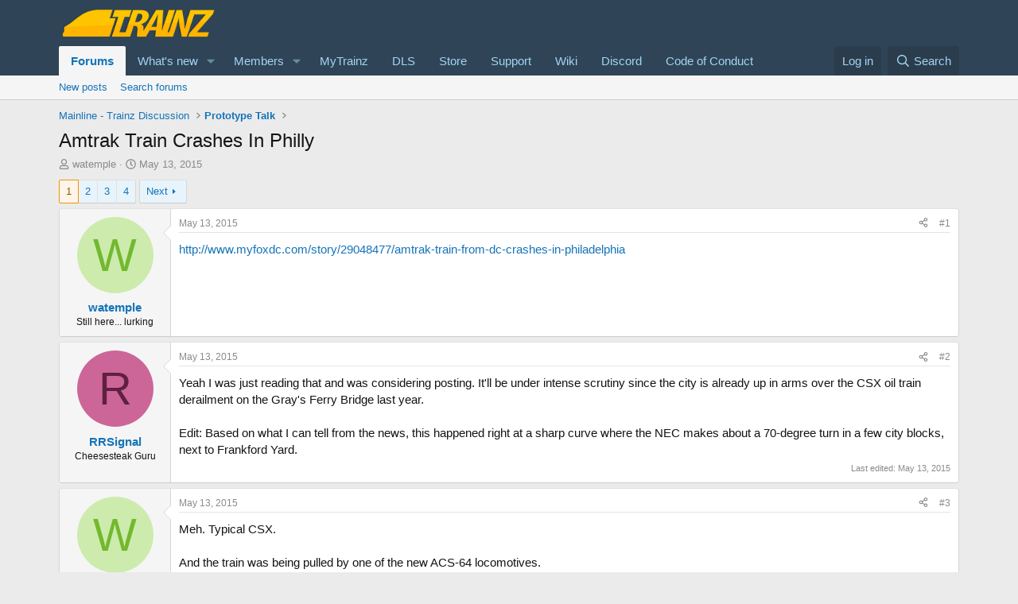

--- FILE ---
content_type: text/html; charset=utf-8
request_url: https://forums.auran.com/threads/amtrak-train-crashes-in-philly.119290/
body_size: 27282
content:
<!DOCTYPE html>
<html id="XF" lang="en-US" dir="LTR"
	data-xf="2.3"
	data-app="public"
	
	
	data-template="thread_view"
	data-container-key="node-48"
	data-content-key="thread-119290"
	data-logged-in="false"
	data-cookie-prefix="xf_"
	data-csrf="1769416117,f5143df8dbca71cd7a616224b24e1971"
	class="has-no-js template-thread_view"
	>
<head>
	
	
	

	<meta charset="utf-8" />
	<title>Amtrak Train Crashes In Philly | Trainz</title>
	<link rel="manifest" href="/webmanifest.php">

	<meta http-equiv="X-UA-Compatible" content="IE=Edge" />
	<meta name="viewport" content="width=device-width, initial-scale=1, viewport-fit=cover">

	
		<meta name="theme-color" content="#2f4456" />
	

	<meta name="apple-mobile-web-app-title" content="Trainz">
	

	
		
		<meta name="description" content="http://www.myfoxdc.com/story/29048477/amtrak-train-from-dc-crashes-in-philadelphia" />
		<meta property="og:description" content="http://www.myfoxdc.com/story/29048477/amtrak-train-from-dc-crashes-in-philadelphia" />
		<meta property="twitter:description" content="http://www.myfoxdc.com/story/29048477/amtrak-train-from-dc-crashes-in-philadelphia" />
	
	
		<meta property="og:url" content="https://forums.auran.com/threads/amtrak-train-crashes-in-philly.119290/" />
	
		<link rel="canonical" href="https://forums.auran.com/threads/amtrak-train-crashes-in-philly.119290/" />
	
		<link rel="next" href="/threads/amtrak-train-crashes-in-philly.119290/page-2" />
	

	
		
	
	
	<meta property="og:site_name" content="Trainz" />


	
	
		
	
	
	<meta property="og:type" content="website" />


	
	
		
	
	
	
		<meta property="og:title" content="Amtrak Train Crashes In Philly" />
		<meta property="twitter:title" content="Amtrak Train Crashes In Philly" />
	


	
	
	
	

	
	
	
	

	<link rel="stylesheet" href="/css.php?css=public%3Anormalize.css%2Cpublic%3Afa.css%2Cpublic%3Acore.less%2Cpublic%3Aapp.less&amp;s=2&amp;l=1&amp;d=1755146873&amp;k=8e0cad64896799309ab2a7b9f6842747a6bcdaf2" />

	<link rel="stylesheet" href="/css.php?css=public%3Amessage.less&amp;s=2&amp;l=1&amp;d=1755146873&amp;k=069e9a015a53596e5238be75dbfb057a6f9f6f44" />
<link rel="stylesheet" href="/css.php?css=public%3Ashare_controls.less&amp;s=2&amp;l=1&amp;d=1755146873&amp;k=6b44511a0cf46c9a48085efd48673be575c9a2e5" />
<link rel="stylesheet" href="/css.php?css=public%3Astructured_list.less&amp;s=2&amp;l=1&amp;d=1755146873&amp;k=3aafa38f9ca8a0ab3061053c71f0c04096253c6c" />
<link rel="stylesheet" href="/css.php?css=public%3Aextra.less&amp;s=2&amp;l=1&amp;d=1755146873&amp;k=b962abb6154e984fb1c6ac2dce96ec6cefbd916b" />


	
		<script src="/js/xf/preamble.min.js?_v=84a03bdb"></script>
	

	
	<script src="/js/vendor/vendor-compiled.js?_v=84a03bdb" defer></script>
	<script src="/js/xf/core-compiled.js?_v=84a03bdb" defer></script>

	<script>
		XF.ready(() =>
		{
			XF.extendObject(true, XF.config, {
				// 
				userId: 0,
				enablePush: true,
				pushAppServerKey: 'BCxbWfY0flMzTMbkUyXnv8XRFKwd7LIA4hRM74y-_wu1_CUEAjr8IpAP_fUmYaOvnR89nUxysUwewGi4KOH90JU',
				url: {
					fullBase: 'https://forums.auran.com/',
					basePath: '/',
					css: '/css.php?css=__SENTINEL__&s=2&l=1&d=1755146873',
					js: '/js/__SENTINEL__?_v=84a03bdb',
					icon: '/data/local/icons/__VARIANT__.svg?v=1755146882#__NAME__',
					iconInline: '/styles/fa/__VARIANT__/__NAME__.svg?v=5.15.3',
					keepAlive: '/login/keep-alive'
				},
				cookie: {
					path: '/',
					domain: '',
					prefix: 'xf_',
					secure: true,
					consentMode: 'disabled',
					consented: ["optional","_third_party"]
				},
				cacheKey: 'f3ed7234243583f554e27d349fe769c5',
				csrf: '1769416117,f5143df8dbca71cd7a616224b24e1971',
				js: {},
				fullJs: false,
				css: {"public:message.less":true,"public:share_controls.less":true,"public:structured_list.less":true,"public:extra.less":true},
				time: {
					now: 1769416117,
					today: 1769385600,
					todayDow: 1,
					tomorrow: 1769472000,
					yesterday: 1769299200,
					week: 1768867200,
					month: 1767225600,
					year: 1767225600
				},
				style: {
					light: '',
					dark: '',
					defaultColorScheme: 'light'
				},
				borderSizeFeature: '3px',
				fontAwesomeWeight: 'r',
				enableRtnProtect: true,
				
				enableFormSubmitSticky: true,
				imageOptimization: '0',
				imageOptimizationQuality: 0.85,
				uploadMaxFilesize: 268435456,
				uploadMaxWidth: 0,
				uploadMaxHeight: 0,
				allowedVideoExtensions: ["m4v","mov","mp4","mp4v","mpeg","mpg","ogv","webm"],
				allowedAudioExtensions: ["mp3","opus","ogg","wav"],
				shortcodeToEmoji: true,
				visitorCounts: {
					conversations_unread: '0',
					alerts_unviewed: '0',
					total_unread: '0',
					title_count: true,
					icon_indicator: true
				},
				jsMt: {"xf\/action.js":"0531b164","xf\/embed.js":"891cea86","xf\/form.js":"891cea86","xf\/structure.js":"0531b164","xf\/tooltip.js":"891cea86"},
				jsState: {},
				publicMetadataLogoUrl: '',
				publicPushBadgeUrl: 'https://forums.auran.com/styles/default/xenforo/bell.png'
			})

			XF.extendObject(XF.phrases, {
				// 
				date_x_at_time_y:     "{date} at {time}",
				day_x_at_time_y:      "{day} at {time}",
				yesterday_at_x:       "Yesterday at {time}",
				x_minutes_ago:        "{minutes} minutes ago",
				one_minute_ago:       "1 minute ago",
				a_moment_ago:         "A moment ago",
				today_at_x:           "Today at {time}",
				in_a_moment:          "In a moment",
				in_a_minute:          "In a minute",
				in_x_minutes:         "In {minutes} minutes",
				later_today_at_x:     "Later today at {time}",
				tomorrow_at_x:        "Tomorrow at {time}",
				short_date_x_minutes: "{minutes}m",
				short_date_x_hours:   "{hours}h",
				short_date_x_days:    "{days}d",

				day0: "Sunday",
				day1: "Monday",
				day2: "Tuesday",
				day3: "Wednesday",
				day4: "Thursday",
				day5: "Friday",
				day6: "Saturday",

				dayShort0: "Sun",
				dayShort1: "Mon",
				dayShort2: "Tue",
				dayShort3: "Wed",
				dayShort4: "Thu",
				dayShort5: "Fri",
				dayShort6: "Sat",

				month0: "January",
				month1: "February",
				month2: "March",
				month3: "April",
				month4: "May",
				month5: "June",
				month6: "July",
				month7: "August",
				month8: "September",
				month9: "October",
				month10: "November",
				month11: "December",

				active_user_changed_reload_page: "The active user has changed. Reload the page for the latest version.",
				server_did_not_respond_in_time_try_again: "The server did not respond in time. Please try again.",
				oops_we_ran_into_some_problems: "Oops! We ran into some problems.",
				oops_we_ran_into_some_problems_more_details_console: "Oops! We ran into some problems. Please try again later. More error details may be in the browser console.",
				file_too_large_to_upload: "The file is too large to be uploaded.",
				uploaded_file_is_too_large_for_server_to_process: "The uploaded file is too large for the server to process.",
				files_being_uploaded_are_you_sure: "Files are still being uploaded. Are you sure you want to submit this form?",
				attach: "Attach files",
				rich_text_box: "Rich text box",
				close: "Close",
				link_copied_to_clipboard: "Link copied to clipboard.",
				text_copied_to_clipboard: "Text copied to clipboard.",
				loading: "Loading…",
				you_have_exceeded_maximum_number_of_selectable_items: "You have exceeded the maximum number of selectable items.",

				processing: "Processing",
				'processing...': "Processing…",

				showing_x_of_y_items: "Showing {count} of {total} items",
				showing_all_items: "Showing all items",
				no_items_to_display: "No items to display",

				number_button_up: "Increase",
				number_button_down: "Decrease",

				push_enable_notification_title: "Push notifications enabled successfully at Trainz",
				push_enable_notification_body: "Thank you for enabling push notifications!",

				pull_down_to_refresh: "Pull down to refresh",
				release_to_refresh: "Release to refresh",
				refreshing: "Refreshing…"
			})
		})
	</script>

	


	

	
	<script async src="https://www.googletagmanager.com/gtag/js?id=G-MFNLNXEV38"></script>
	<script>
		window.dataLayer = window.dataLayer || [];
		function gtag(){dataLayer.push(arguments);}
		gtag('js', new Date());
		gtag('config', 'G-MFNLNXEV38', {
			// 
			
			
		});
	</script>

<script defer src="https://cloudmetrics.xenforo.com/js/essential.js" data-website-id="2020911386078837"></script>
</head>
<body data-template="thread_view">

<div class="p-pageWrapper" id="top">

	

	<header class="p-header" id="header">
		<div class="p-header-inner">
			<div class="p-header-content">
				<div class="p-header-logo p-header-logo--image">
					<a href="/">
						

	

	
		
		

		
	

	

	<picture data-variations="{&quot;default&quot;:{&quot;1&quot;:&quot;\/data\/assets\/logo\/trainz-logo-small-website.png&quot;,&quot;2&quot;:null}}">
		
		
		

		

		<img src="/data/assets/logo/trainz-logo-small-website.png"  width="200" height="36" alt="Trainz"  />
	</picture>


					</a>
				</div>

				
			</div>
		</div>
	</header>

	
	

	
		<div class="p-navSticky p-navSticky--primary" data-xf-init="sticky-header">
			
		<nav class="p-nav">
			<div class="p-nav-inner">
				<button type="button" class="button button--plain p-nav-menuTrigger" data-xf-click="off-canvas" data-menu=".js-headerOffCanvasMenu" tabindex="0" aria-label="Menu"><span class="button-text">
					<i aria-hidden="true"></i>
				</span></button>

				<div class="p-nav-smallLogo">
					<a href="/">
						

	

	
		
		

		
	

	

	<picture data-variations="{&quot;default&quot;:{&quot;1&quot;:&quot;\/data\/assets\/logo\/trainz-logo-small-website.png&quot;,&quot;2&quot;:null}}">
		
		
		

		

		<img src="/data/assets/logo/trainz-logo-small-website.png"  width="200" height="36" alt="Trainz"  />
	</picture>


					</a>
				</div>

				<div class="p-nav-scroller hScroller" data-xf-init="h-scroller" data-auto-scroll=".p-navEl.is-selected">
					<div class="hScroller-scroll">
						<ul class="p-nav-list js-offCanvasNavSource">
							
								<li>
									
	<div class="p-navEl is-selected" data-has-children="true">
	

		
	
	<a href="/"
	class="p-navEl-link p-navEl-link--splitMenu "
	
	
	data-nav-id="forums">Forums</a>


		<a data-xf-key="1"
			data-xf-click="menu"
			data-menu-pos-ref="< .p-navEl"
			class="p-navEl-splitTrigger"
			role="button"
			tabindex="0"
			aria-label="Toggle expanded"
			aria-expanded="false"
			aria-haspopup="true"></a>

		
	
		<div class="menu menu--structural" data-menu="menu" aria-hidden="true">
			<div class="menu-content">
				
					
	
	
	<a href="/whats-new/posts/"
	class="menu-linkRow u-indentDepth0 js-offCanvasCopy "
	
	
	data-nav-id="newPosts">New posts</a>

	

				
					
	
	
	<a href="/search/?type=post"
	class="menu-linkRow u-indentDepth0 js-offCanvasCopy "
	
	
	data-nav-id="searchForums">Search forums</a>

	

				
			</div>
		</div>
	
	</div>

								</li>
							
								<li>
									
	<div class="p-navEl " data-has-children="true">
	

		
	
	<a href="/whats-new/"
	class="p-navEl-link p-navEl-link--splitMenu "
	
	
	data-nav-id="whatsNew">What's new</a>


		<a data-xf-key="2"
			data-xf-click="menu"
			data-menu-pos-ref="< .p-navEl"
			class="p-navEl-splitTrigger"
			role="button"
			tabindex="0"
			aria-label="Toggle expanded"
			aria-expanded="false"
			aria-haspopup="true"></a>

		
	
		<div class="menu menu--structural" data-menu="menu" aria-hidden="true">
			<div class="menu-content">
				
					
	
	
	<a href="/featured/"
	class="menu-linkRow u-indentDepth0 js-offCanvasCopy "
	
	
	data-nav-id="featured">Featured content</a>

	

				
					
	
	
	<a href="/whats-new/posts/"
	class="menu-linkRow u-indentDepth0 js-offCanvasCopy "
	 rel="nofollow"
	
	data-nav-id="whatsNewPosts">New posts</a>

	

				
					
	
	
	<a href="/whats-new/latest-activity"
	class="menu-linkRow u-indentDepth0 js-offCanvasCopy "
	 rel="nofollow"
	
	data-nav-id="latestActivity">Latest activity</a>

	

				
			</div>
		</div>
	
	</div>

								</li>
							
								<li>
									
	<div class="p-navEl " data-has-children="true">
	

		
	
	<a href="/members/"
	class="p-navEl-link p-navEl-link--splitMenu "
	
	
	data-nav-id="members">Members</a>


		<a data-xf-key="3"
			data-xf-click="menu"
			data-menu-pos-ref="< .p-navEl"
			class="p-navEl-splitTrigger"
			role="button"
			tabindex="0"
			aria-label="Toggle expanded"
			aria-expanded="false"
			aria-haspopup="true"></a>

		
	
		<div class="menu menu--structural" data-menu="menu" aria-hidden="true">
			<div class="menu-content">
				
					
	
	
	<a href="/online/"
	class="menu-linkRow u-indentDepth0 js-offCanvasCopy "
	
	
	data-nav-id="currentVisitors">Current visitors</a>

	

				
			</div>
		</div>
	
	</div>

								</li>
							
								<li>
									
	<div class="p-navEl " >
	

		
	
	<a href="https://www.auran.com/planetauran/portal.php"
	class="p-navEl-link "
	 target="_new"
	data-xf-key="4"
	data-nav-id="mytrainz">MyTrainz</a>


		

		
	
	</div>

								</li>
							
								<li>
									
	<div class="p-navEl " >
	

		
	
	<a href="https://www.auran.com/DLS/"
	class="p-navEl-link "
	 target="_new"
	data-xf-key="5"
	data-nav-id="dls">DLS</a>


		

		
	
	</div>

								</li>
							
								<li>
									
	<div class="p-navEl " >
	

		
	
	<a href="https://store.trainzportal.com/"
	class="p-navEl-link "
	 target="_new"
	data-xf-key="6"
	data-nav-id="store">Store</a>


		

		
	
	</div>

								</li>
							
								<li>
									
	<div class="p-navEl " >
	

		
	
	<a href="https://support.trainzportal.com/"
	class="p-navEl-link "
	 target="_new"
	data-xf-key="7"
	data-nav-id="support">Support</a>


		

		
	
	</div>

								</li>
							
								<li>
									
	<div class="p-navEl " >
	

		
	
	<a href="https://online.ts2009.com/mediaWiki/Main_Page"
	class="p-navEl-link "
	 target="_blank"
	data-xf-key="8"
	data-nav-id="wiki">Wiki</a>


		

		
	
	</div>

								</li>
							
								<li>
									
	<div class="p-navEl " >
	

		
	
	<a href="https://discord.gg/RgUXBqh"
	class="p-navEl-link "
	 target="_new"
	data-xf-key="9"
	data-nav-id="discord">Discord</a>


		

		
	
	</div>

								</li>
							
								<li>
									
	<div class="p-navEl " >
	

		
	
	<a href="https://online.ts2009.com/mediaWiki/index.php5/Code_Of_Conduct"
	class="p-navEl-link "
	 target="_blank"
	data-xf-key="10"
	data-nav-id="coc">Code of Conduct</a>


		

		
	
	</div>

								</li>
							
						</ul>
					</div>
				</div>

				<div class="p-nav-opposite">
					<div class="p-navgroup p-account p-navgroup--guest">
						
							<a href="/login/" class="p-navgroup-link p-navgroup-link--textual p-navgroup-link--logIn"
								data-xf-click="overlay" data-follow-redirects="on">
								<span class="p-navgroup-linkText">Log in</span>
							</a>
							
						
					</div>

					<div class="p-navgroup p-discovery">
						<a href="/whats-new/"
							class="p-navgroup-link p-navgroup-link--iconic p-navgroup-link--whatsnew"
							aria-label="What&#039;s new"
							title="What&#039;s new">
							<i aria-hidden="true"></i>
							<span class="p-navgroup-linkText">What's new</span>
						</a>

						
							<a href="/search/"
								class="p-navgroup-link p-navgroup-link--iconic p-navgroup-link--search"
								data-xf-click="menu"
								data-xf-key="/"
								aria-label="Search"
								aria-expanded="false"
								aria-haspopup="true"
								title="Search">
								<i aria-hidden="true"></i>
								<span class="p-navgroup-linkText">Search</span>
							</a>
							<div class="menu menu--structural menu--wide" data-menu="menu" aria-hidden="true">
								<form action="/search/search" method="post"
									class="menu-content"
									data-xf-init="quick-search">

									<h3 class="menu-header">Search</h3>
									
									<div class="menu-row">
										
											<div class="inputGroup inputGroup--joined">
												<input type="text" class="input" name="keywords" data-acurl="/search/auto-complete" placeholder="Search…" aria-label="Search" data-menu-autofocus="true" />
												
			<select name="constraints" class="js-quickSearch-constraint input" aria-label="Search within">
				<option value="">Everywhere</option>
<option value="{&quot;search_type&quot;:&quot;post&quot;}">Threads</option>
<option value="{&quot;search_type&quot;:&quot;post&quot;,&quot;c&quot;:{&quot;nodes&quot;:[48],&quot;child_nodes&quot;:1}}">This forum</option>
<option value="{&quot;search_type&quot;:&quot;post&quot;,&quot;c&quot;:{&quot;thread&quot;:119290}}">This thread</option>

			</select>
		
											</div>
										
									</div>

									
									<div class="menu-row">
										<label class="iconic"><input type="checkbox"  name="c[title_only]" value="1" /><i aria-hidden="true"></i><span class="iconic-label">Search titles only</span></label>

									</div>
									
									<div class="menu-row">
										<div class="inputGroup">
											<span class="inputGroup-text" id="ctrl_search_menu_by_member">By:</span>
											<input type="text" class="input" name="c[users]" data-xf-init="auto-complete" placeholder="Member" aria-labelledby="ctrl_search_menu_by_member" />
										</div>
									</div>
									<div class="menu-footer">
									<span class="menu-footer-controls">
										<button type="submit" class="button button--icon button--icon--search button--primary"><i class="fa--xf far fa-search "><svg xmlns="http://www.w3.org/2000/svg" role="img" aria-hidden="true" ><use href="/data/local/icons/regular.svg?v=1755146882#search"></use></svg></i><span class="button-text">Search</span></button>
										<button type="submit" class="button " name="from_search_menu"><span class="button-text">Advanced search…</span></button>
									</span>
									</div>

									<input type="hidden" name="_xfToken" value="1769416117,f5143df8dbca71cd7a616224b24e1971" />
								</form>
							</div>
						
					</div>
				</div>
			</div>
		</nav>
	
		</div>
		
		
			<div class="p-sectionLinks">
				<div class="p-sectionLinks-inner hScroller" data-xf-init="h-scroller">
					<div class="hScroller-scroll">
						<ul class="p-sectionLinks-list">
							
								<li>
									
	<div class="p-navEl " >
	

		
	
	<a href="/whats-new/posts/"
	class="p-navEl-link "
	
	data-xf-key="alt+1"
	data-nav-id="newPosts">New posts</a>


		

		
	
	</div>

								</li>
							
								<li>
									
	<div class="p-navEl " >
	

		
	
	<a href="/search/?type=post"
	class="p-navEl-link "
	
	data-xf-key="alt+2"
	data-nav-id="searchForums">Search forums</a>


		

		
	
	</div>

								</li>
							
						</ul>
					</div>
				</div>
			</div>
			
	
		

	<div class="offCanvasMenu offCanvasMenu--nav js-headerOffCanvasMenu" data-menu="menu" aria-hidden="true" data-ocm-builder="navigation">
		<div class="offCanvasMenu-backdrop" data-menu-close="true"></div>
		<div class="offCanvasMenu-content">
			<div class="offCanvasMenu-header">
				Menu
				<a class="offCanvasMenu-closer" data-menu-close="true" role="button" tabindex="0" aria-label="Close"></a>
			</div>
			
				<div class="p-offCanvasRegisterLink">
					<div class="offCanvasMenu-linkHolder">
						<a href="/login/" class="offCanvasMenu-link" data-xf-click="overlay" data-menu-close="true">
							Log in
						</a>
					</div>
					<hr class="offCanvasMenu-separator" />
					
				</div>
			
			<div class="js-offCanvasNavTarget"></div>
			<div class="offCanvasMenu-installBanner js-installPromptContainer" style="display: none;" data-xf-init="install-prompt">
				<div class="offCanvasMenu-installBanner-header">Install the app</div>
				<button type="button" class="button js-installPromptButton"><span class="button-text">Install</span></button>
				<template class="js-installTemplateIOS">
					<div class="js-installTemplateContent">
						<div class="overlay-title">How to install the app on iOS</div>
						<div class="block-body">
							<div class="block-row">
								<p>
									Follow along with the video below to see how to install our site as a web app on your home screen.
								</p>
								<p style="text-align: center">
									<video src="/styles/default/xenforo/add_to_home.mp4"
										width="280" height="480" autoplay loop muted playsinline></video>
								</p>
								<p>
									<small><strong>Note:</strong> This feature may not be available in some browsers.</small>
								</p>
							</div>
						</div>
					</div>
				</template>
			</div>
		</div>
	</div>

	<div class="p-body">
		<div class="p-body-inner">
			<!--XF:EXTRA_OUTPUT-->

			

			

			
			
	
		<ul class="p-breadcrumbs "
			itemscope itemtype="https://schema.org/BreadcrumbList">
			
				

				
				

				

				
				
					
					
	<li itemprop="itemListElement" itemscope itemtype="https://schema.org/ListItem">
		<a href="/#mainline-trainz-discussion.1" itemprop="item">
			<span itemprop="name">Mainline - Trainz Discussion</span>
		</a>
		<meta itemprop="position" content="1" />
	</li>

				
					
					
	<li itemprop="itemListElement" itemscope itemtype="https://schema.org/ListItem">
		<a href="/forums/prototype-talk.48/" itemprop="item">
			<span itemprop="name">Prototype Talk</span>
		</a>
		<meta itemprop="position" content="2" />
	</li>

				
			
		</ul>
	

			

			
	<noscript class="js-jsWarning"><div class="blockMessage blockMessage--important blockMessage--iconic u-noJsOnly">JavaScript is disabled. For a better experience, please enable JavaScript in your browser before proceeding.</div></noscript>

			
	<div class="blockMessage blockMessage--important blockMessage--iconic js-browserWarning" style="display: none">You are using an out of date browser. It  may not display this or other websites correctly.<br />You should upgrade or use an <a href="https://www.google.com/chrome/" target="_blank" rel="noopener">alternative browser</a>.</div>


			
				<div class="p-body-header">
					
						
							<div class="p-title ">
								
									
										<h1 class="p-title-value">Amtrak Train Crashes In Philly</h1>
									
									
								
							</div>
						

						
							<div class="p-description">
	<ul class="listInline listInline--bullet">
		<li>
			<i class="fa--xf far fa-user "><svg xmlns="http://www.w3.org/2000/svg" role="img" ><title>Thread starter</title><use href="/data/local/icons/regular.svg?v=1755146882#user"></use></svg></i>
			<span class="u-srOnly">Thread starter</span>

			<a href="/members/watemple.814937/" class="username  u-concealed" dir="auto" data-user-id="814937" data-xf-init="member-tooltip">watemple</a>
		</li>
		<li>
			<i class="fa--xf far fa-clock "><svg xmlns="http://www.w3.org/2000/svg" role="img" ><title>Start date</title><use href="/data/local/icons/regular.svg?v=1755146882#clock"></use></svg></i>
			<span class="u-srOnly">Start date</span>

			<a href="/threads/amtrak-train-crashes-in-philly.119290/" class="u-concealed"><time  class="u-dt" dir="auto" datetime="2015-05-13T03:03:59+0100" data-timestamp="1431482639" data-date="May 13, 2015" data-time="3:03 AM" data-short="May &#039;15" title="May 13, 2015 at 3:03 AM">May 13, 2015</time></a>
		</li>
		
		
	</ul>
</div>
						
					
				</div>
			

			<div class="p-body-main  ">
				
				<div class="p-body-contentCol"></div>
				

				

				<div class="p-body-content">
					
					<div class="p-body-pageContent">










	
	
	
		
	
	
	


	
	
	
		
	
	
	


	
	
		
	
	
	


	
	



	












	

	
		
	



















<div class="block block--messages" data-xf-init="" data-type="post" data-href="/inline-mod/" data-search-target="*">

	<span class="u-anchorTarget" id="posts"></span>

	
		
	

	

	<div class="block-outer"><div class="block-outer-main"><nav class="pageNavWrapper pageNavWrapper--mixed ">



<div class="pageNav  ">
	

	<ul class="pageNav-main">
		

	
		<li class="pageNav-page pageNav-page--current "><a href="/threads/amtrak-train-crashes-in-philly.119290/">1</a></li>
	


		

		
			

	
		<li class="pageNav-page pageNav-page--later"><a href="/threads/amtrak-train-crashes-in-philly.119290/page-2">2</a></li>
	

		
			

	
		<li class="pageNav-page pageNav-page--later"><a href="/threads/amtrak-train-crashes-in-philly.119290/page-3">3</a></li>
	

		

		

		

	
		<li class="pageNav-page "><a href="/threads/amtrak-train-crashes-in-philly.119290/page-4">4</a></li>
	

	</ul>

	
		<a href="/threads/amtrak-train-crashes-in-philly.119290/page-2" class="pageNav-jump pageNav-jump--next">Next</a>
	
</div>

<div class="pageNavSimple">
	

	<a class="pageNavSimple-el pageNavSimple-el--current"
		data-xf-init="tooltip" title="Go to page"
		data-xf-click="menu" role="button" tabindex="0" aria-expanded="false" aria-haspopup="true">
		1 of 4
	</a>
	

	<div class="menu menu--pageJump" data-menu="menu" aria-hidden="true">
		<div class="menu-content">
			<h4 class="menu-header">Go to page</h4>
			<div class="menu-row" data-xf-init="page-jump" data-page-url="/threads/amtrak-train-crashes-in-philly.119290/page-%page%">
				<div class="inputGroup inputGroup--numbers">
					<div class="inputGroup inputGroup--numbers inputNumber" data-xf-init="number-box"><input type="number" pattern="\d*" class="input input--number js-numberBoxTextInput input input--numberNarrow js-pageJumpPage" value="1"  min="1" max="4" step="1" required="required" data-menu-autofocus="true" /></div>
					<span class="inputGroup-text"><button type="button" class="button js-pageJumpGo"><span class="button-text">Go</span></button></span>
				</div>
			</div>
		</div>
	</div>


	
		<a href="/threads/amtrak-train-crashes-in-philly.119290/page-2" class="pageNavSimple-el pageNavSimple-el--next">
			Next <i aria-hidden="true"></i>
		</a>
		<a href="/threads/amtrak-train-crashes-in-philly.119290/page-4"
			class="pageNavSimple-el pageNavSimple-el--last"
			data-xf-init="tooltip" title="Last">
			<i aria-hidden="true"></i> <span class="u-srOnly">Last</span>
		</a>
	
</div>

</nav>



</div></div>

	

	
		
	<div class="block-outer js-threadStatusField"></div>

	

	<div class="block-container lbContainer"
		data-xf-init="lightbox select-to-quote"
		data-message-selector=".js-post"
		data-lb-id="thread-119290"
		data-lb-universal="1">

		<div class="block-body js-replyNewMessageContainer">
			
				

					

					
						

	
	

	

	
	<article class="message message--post js-post js-inlineModContainer  "
		data-author="watemple"
		data-content="post-1395161"
		id="js-post-1395161"
		>

		

		<span class="u-anchorTarget" id="post-1395161"></span>

		
			<div class="message-inner">
				
					<div class="message-cell message-cell--user">
						

	<section class="message-user"
		
		
		>

		

		<div class="message-avatar ">
			<div class="message-avatar-wrapper">
				<a href="/members/watemple.814937/" class="avatar avatar--m avatar--default avatar--default--dynamic" data-user-id="814937" data-xf-init="member-tooltip" style="background-color: #ccebad; color: #73b82e">
			<span class="avatar-u814937-m" role="img" aria-label="watemple">W</span> 
		</a>
				
			</div>
		</div>
		<div class="message-userDetails">
			<h4 class="message-name"><a href="/members/watemple.814937/" class="username " dir="auto" data-user-id="814937" data-xf-init="member-tooltip">watemple</a></h4>
			<h5 class="userTitle message-userTitle" dir="auto">Still here... lurking</h5>
			
		</div>
		
			
			
		
		<span class="message-userArrow"></span>
	</section>

					</div>
				

				
					<div class="message-cell message-cell--main">
					
						<div class="message-main js-quickEditTarget">

							
								

	

	<header class="message-attribution message-attribution--split">
		<ul class="message-attribution-main listInline ">
			
			
			<li class="u-concealed">
				<a href="/threads/amtrak-train-crashes-in-philly.119290/post-1395161" rel="nofollow" >
					<time  class="u-dt" dir="auto" datetime="2015-05-13T03:03:59+0100" data-timestamp="1431482639" data-date="May 13, 2015" data-time="3:03 AM" data-short="May &#039;15" title="May 13, 2015 at 3:03 AM">May 13, 2015</time>
				</a>
			</li>
			
		</ul>

		<ul class="message-attribution-opposite message-attribution-opposite--list ">
			
			<li>
				<a href="/threads/amtrak-train-crashes-in-philly.119290/post-1395161"
					class="message-attribution-gadget"
					data-xf-init="share-tooltip"
					data-href="/posts/1395161/share"
					aria-label="Share"
					rel="nofollow">
					<i class="fa--xf far fa-share-alt "><svg xmlns="http://www.w3.org/2000/svg" role="img" aria-hidden="true" ><use href="/data/local/icons/regular.svg?v=1755146882#share-alt"></use></svg></i>
				</a>
			</li>
			
				<li class="u-hidden js-embedCopy">
					
	<a href="javascript:"
		data-xf-init="copy-to-clipboard"
		data-copy-text="&lt;div class=&quot;js-xf-embed&quot; data-url=&quot;https://forums.auran.com&quot; data-content=&quot;post-1395161&quot;&gt;&lt;/div&gt;&lt;script defer src=&quot;https://forums.auran.com/js/xf/external_embed.js?_v=84a03bdb&quot;&gt;&lt;/script&gt;"
		data-success="Embed code HTML copied to clipboard."
		class="">
		<i class="fa--xf far fa-code "><svg xmlns="http://www.w3.org/2000/svg" role="img" aria-hidden="true" ><use href="/data/local/icons/regular.svg?v=1755146882#code"></use></svg></i>
	</a>

				</li>
			
			
			
				<li>
					<a href="/threads/amtrak-train-crashes-in-philly.119290/post-1395161" rel="nofollow">
						#1
					</a>
				</li>
			
		</ul>
	</header>

							

							<div class="message-content js-messageContent">
							

								
									
	
	
	

								

								
									
	

	<div class="message-userContent lbContainer js-lbContainer "
		data-lb-id="post-1395161"
		data-lb-caption-desc="watemple &middot; May 13, 2015 at 3:03 AM">

		
			

	
		
	

		

		<article class="message-body js-selectToQuote">
			
				
			

			<div >
				
					<div class="bbWrapper"><a href="http://www.myfoxdc.com/story/29048477/amtrak-train-from-dc-crashes-in-philadelphia" target="_blank" class="link link--external" rel="nofollow ugc noopener">http://www.myfoxdc.com/story/29048477/amtrak-train-from-dc-crashes-in-philadelphia</a></div>
				
			</div>

			<div class="js-selectToQuoteEnd">&nbsp;</div>
			
				
			
		</article>

		
			

	
		
	

		

		
	</div>

								

								
									
	

	

								

								
									
	

								

							
							</div>

							
								
	

	<footer class="message-footer">
		

		

		<div class="reactionsBar js-reactionsList ">
			
		</div>

		<div class="js-historyTarget message-historyTarget toggleTarget" data-href="trigger-href"></div>
	</footer>

							
						</div>

					
					</div>
				
			</div>
		
	</article>

	
	

					

					

				

					

					
						

	
	

	

	
	<article class="message message--post js-post js-inlineModContainer  "
		data-author="RRSignal"
		data-content="post-1395163"
		id="js-post-1395163"
		itemscope itemtype="https://schema.org/Comment" itemid="https://forums.auran.com/posts/1395163/">

		
			<meta itemprop="parentItem" itemscope itemid="https://forums.auran.com/threads/amtrak-train-crashes-in-philly.119290/" />
			<meta itemprop="name" content="Post #2" />
		

		<span class="u-anchorTarget" id="post-1395163"></span>

		
			<div class="message-inner">
				
					<div class="message-cell message-cell--user">
						

	<section class="message-user"
		itemprop="author"
		itemscope itemtype="https://schema.org/Person"
		itemid="https://forums.auran.com/members/rrsignal.451384/">

		
			<meta itemprop="url" content="https://forums.auran.com/members/rrsignal.451384/" />
		

		<div class="message-avatar ">
			<div class="message-avatar-wrapper">
				<a href="/members/rrsignal.451384/" class="avatar avatar--m avatar--default avatar--default--dynamic" data-user-id="451384" data-xf-init="member-tooltip" style="background-color: #cc6699; color: #60203f">
			<span class="avatar-u451384-m" role="img" aria-label="RRSignal">R</span> 
		</a>
				
			</div>
		</div>
		<div class="message-userDetails">
			<h4 class="message-name"><a href="/members/rrsignal.451384/" class="username " dir="auto" data-user-id="451384" data-xf-init="member-tooltip"><span itemprop="name">RRSignal</span></a></h4>
			<h5 class="userTitle message-userTitle" dir="auto" itemprop="jobTitle">Cheesesteak Guru</h5>
			
		</div>
		
			
			
		
		<span class="message-userArrow"></span>
	</section>

					</div>
				

				
					<div class="message-cell message-cell--main">
					
						<div class="message-main js-quickEditTarget">

							
								

	

	<header class="message-attribution message-attribution--split">
		<ul class="message-attribution-main listInline ">
			
			
			<li class="u-concealed">
				<a href="/threads/amtrak-train-crashes-in-philly.119290/post-1395163" rel="nofollow" itemprop="url">
					<time  class="u-dt" dir="auto" datetime="2015-05-13T03:09:19+0100" data-timestamp="1431482959" data-date="May 13, 2015" data-time="3:09 AM" data-short="May &#039;15" title="May 13, 2015 at 3:09 AM" itemprop="datePublished">May 13, 2015</time>
				</a>
			</li>
			
		</ul>

		<ul class="message-attribution-opposite message-attribution-opposite--list ">
			
			<li>
				<a href="/threads/amtrak-train-crashes-in-philly.119290/post-1395163"
					class="message-attribution-gadget"
					data-xf-init="share-tooltip"
					data-href="/posts/1395163/share"
					aria-label="Share"
					rel="nofollow">
					<i class="fa--xf far fa-share-alt "><svg xmlns="http://www.w3.org/2000/svg" role="img" aria-hidden="true" ><use href="/data/local/icons/regular.svg?v=1755146882#share-alt"></use></svg></i>
				</a>
			</li>
			
				<li class="u-hidden js-embedCopy">
					
	<a href="javascript:"
		data-xf-init="copy-to-clipboard"
		data-copy-text="&lt;div class=&quot;js-xf-embed&quot; data-url=&quot;https://forums.auran.com&quot; data-content=&quot;post-1395163&quot;&gt;&lt;/div&gt;&lt;script defer src=&quot;https://forums.auran.com/js/xf/external_embed.js?_v=84a03bdb&quot;&gt;&lt;/script&gt;"
		data-success="Embed code HTML copied to clipboard."
		class="">
		<i class="fa--xf far fa-code "><svg xmlns="http://www.w3.org/2000/svg" role="img" aria-hidden="true" ><use href="/data/local/icons/regular.svg?v=1755146882#code"></use></svg></i>
	</a>

				</li>
			
			
			
				<li>
					<a href="/threads/amtrak-train-crashes-in-philly.119290/post-1395163" rel="nofollow">
						#2
					</a>
				</li>
			
		</ul>
	</header>

							

							<div class="message-content js-messageContent">
							

								
									
	
	
	

								

								
									
	

	<div class="message-userContent lbContainer js-lbContainer "
		data-lb-id="post-1395163"
		data-lb-caption-desc="RRSignal &middot; May 13, 2015 at 3:09 AM">

		

		<article class="message-body js-selectToQuote">
			
				
			

			<div itemprop="text">
				
					<div class="bbWrapper">Yeah I was just reading that and was considering posting. It&#039;ll be under intense scrutiny since the city is already up in arms over the CSX oil train derailment on the Gray&#039;s Ferry Bridge last year.<br />
<br />
Edit: Based on what I can tell from the news, this happened right at a sharp curve where the NEC makes about a 70-degree turn in a few city blocks, next to Frankford Yard.</div>
				
			</div>

			<div class="js-selectToQuoteEnd">&nbsp;</div>
			
				
			
		</article>

		

		
	</div>

								

								
									
	

	
		<div class="message-lastEdit">
			
				Last edited: <time  class="u-dt" dir="auto" datetime="2015-05-13T03:29:12+0100" data-timestamp="1431484152" data-date="May 13, 2015" data-time="3:29 AM" data-short="May &#039;15" title="May 13, 2015 at 3:29 AM" itemprop="dateModified">May 13, 2015</time>
			
		</div>
	

								

								
									
	

								

							
							</div>

							
								
	

	<footer class="message-footer">
		
			<div class="message-microdata" itemprop="interactionStatistic" itemtype="https://schema.org/InteractionCounter" itemscope>
				<meta itemprop="userInteractionCount" content="0" />
				<meta itemprop="interactionType" content="https://schema.org/LikeAction" />
			</div>
		

		

		<div class="reactionsBar js-reactionsList ">
			
		</div>

		<div class="js-historyTarget message-historyTarget toggleTarget" data-href="trigger-href"></div>
	</footer>

							
						</div>

					
					</div>
				
			</div>
		
	</article>

	
	

					

					

				

					

					
						

	
	

	

	
	<article class="message message--post js-post js-inlineModContainer  "
		data-author="watemple"
		data-content="post-1395164"
		id="js-post-1395164"
		itemscope itemtype="https://schema.org/Comment" itemid="https://forums.auran.com/posts/1395164/">

		
			<meta itemprop="parentItem" itemscope itemid="https://forums.auran.com/threads/amtrak-train-crashes-in-philly.119290/" />
			<meta itemprop="name" content="Post #3" />
		

		<span class="u-anchorTarget" id="post-1395164"></span>

		
			<div class="message-inner">
				
					<div class="message-cell message-cell--user">
						

	<section class="message-user"
		itemprop="author"
		itemscope itemtype="https://schema.org/Person"
		itemid="https://forums.auran.com/members/watemple.814937/">

		
			<meta itemprop="url" content="https://forums.auran.com/members/watemple.814937/" />
		

		<div class="message-avatar ">
			<div class="message-avatar-wrapper">
				<a href="/members/watemple.814937/" class="avatar avatar--m avatar--default avatar--default--dynamic" data-user-id="814937" data-xf-init="member-tooltip" style="background-color: #ccebad; color: #73b82e">
			<span class="avatar-u814937-m" role="img" aria-label="watemple">W</span> 
		</a>
				
			</div>
		</div>
		<div class="message-userDetails">
			<h4 class="message-name"><a href="/members/watemple.814937/" class="username " dir="auto" data-user-id="814937" data-xf-init="member-tooltip"><span itemprop="name">watemple</span></a></h4>
			<h5 class="userTitle message-userTitle" dir="auto" itemprop="jobTitle">Still here... lurking</h5>
			
		</div>
		
			
			
		
		<span class="message-userArrow"></span>
	</section>

					</div>
				

				
					<div class="message-cell message-cell--main">
					
						<div class="message-main js-quickEditTarget">

							
								

	

	<header class="message-attribution message-attribution--split">
		<ul class="message-attribution-main listInline ">
			
			
			<li class="u-concealed">
				<a href="/threads/amtrak-train-crashes-in-philly.119290/post-1395164" rel="nofollow" itemprop="url">
					<time  class="u-dt" dir="auto" datetime="2015-05-13T03:12:22+0100" data-timestamp="1431483142" data-date="May 13, 2015" data-time="3:12 AM" data-short="May &#039;15" title="May 13, 2015 at 3:12 AM" itemprop="datePublished">May 13, 2015</time>
				</a>
			</li>
			
		</ul>

		<ul class="message-attribution-opposite message-attribution-opposite--list ">
			
			<li>
				<a href="/threads/amtrak-train-crashes-in-philly.119290/post-1395164"
					class="message-attribution-gadget"
					data-xf-init="share-tooltip"
					data-href="/posts/1395164/share"
					aria-label="Share"
					rel="nofollow">
					<i class="fa--xf far fa-share-alt "><svg xmlns="http://www.w3.org/2000/svg" role="img" aria-hidden="true" ><use href="/data/local/icons/regular.svg?v=1755146882#share-alt"></use></svg></i>
				</a>
			</li>
			
				<li class="u-hidden js-embedCopy">
					
	<a href="javascript:"
		data-xf-init="copy-to-clipboard"
		data-copy-text="&lt;div class=&quot;js-xf-embed&quot; data-url=&quot;https://forums.auran.com&quot; data-content=&quot;post-1395164&quot;&gt;&lt;/div&gt;&lt;script defer src=&quot;https://forums.auran.com/js/xf/external_embed.js?_v=84a03bdb&quot;&gt;&lt;/script&gt;"
		data-success="Embed code HTML copied to clipboard."
		class="">
		<i class="fa--xf far fa-code "><svg xmlns="http://www.w3.org/2000/svg" role="img" aria-hidden="true" ><use href="/data/local/icons/regular.svg?v=1755146882#code"></use></svg></i>
	</a>

				</li>
			
			
			
				<li>
					<a href="/threads/amtrak-train-crashes-in-philly.119290/post-1395164" rel="nofollow">
						#3
					</a>
				</li>
			
		</ul>
	</header>

							

							<div class="message-content js-messageContent">
							

								
									
	
	
	

								

								
									
	

	<div class="message-userContent lbContainer js-lbContainer "
		data-lb-id="post-1395164"
		data-lb-caption-desc="watemple &middot; May 13, 2015 at 3:12 AM">

		

		<article class="message-body js-selectToQuote">
			
				
			

			<div itemprop="text">
				
					<div class="bbWrapper">Meh.  Typical CSX.<br />
<br />
And the train was being pulled by one of the new ACS-64 locomotives.</div>
				
			</div>

			<div class="js-selectToQuoteEnd">&nbsp;</div>
			
				
			
		</article>

		

		
	</div>

								

								
									
	

	
		<div class="message-lastEdit">
			
				Last edited: <time  class="u-dt" dir="auto" datetime="2015-05-13T04:12:39+0100" data-timestamp="1431486759" data-date="May 13, 2015" data-time="4:12 AM" data-short="May &#039;15" title="May 13, 2015 at 4:12 AM" itemprop="dateModified">May 13, 2015</time>
			
		</div>
	

								

								
									
	

								

							
							</div>

							
								
	

	<footer class="message-footer">
		
			<div class="message-microdata" itemprop="interactionStatistic" itemtype="https://schema.org/InteractionCounter" itemscope>
				<meta itemprop="userInteractionCount" content="0" />
				<meta itemprop="interactionType" content="https://schema.org/LikeAction" />
			</div>
		

		

		<div class="reactionsBar js-reactionsList ">
			
		</div>

		<div class="js-historyTarget message-historyTarget toggleTarget" data-href="trigger-href"></div>
	</footer>

							
						</div>

					
					</div>
				
			</div>
		
	</article>

	
	

					

					

				

					

					
						

	
	

	

	
	<article class="message message--post js-post js-inlineModContainer  "
		data-author="PBY357"
		data-content="post-1395167"
		id="js-post-1395167"
		itemscope itemtype="https://schema.org/Comment" itemid="https://forums.auran.com/posts/1395167/">

		
			<meta itemprop="parentItem" itemscope itemid="https://forums.auran.com/threads/amtrak-train-crashes-in-philly.119290/" />
			<meta itemprop="name" content="Post #4" />
		

		<span class="u-anchorTarget" id="post-1395167"></span>

		
			<div class="message-inner">
				
					<div class="message-cell message-cell--user">
						

	<section class="message-user"
		itemprop="author"
		itemscope itemtype="https://schema.org/Person"
		itemid="https://forums.auran.com/members/pby357.626384/">

		
			<meta itemprop="url" content="https://forums.auran.com/members/pby357.626384/" />
		

		<div class="message-avatar ">
			<div class="message-avatar-wrapper">
				<a href="/members/pby357.626384/" class="avatar avatar--m avatar--default avatar--default--dynamic" data-user-id="626384" data-xf-init="member-tooltip" style="background-color: #339966; color: #06130d">
			<span class="avatar-u626384-m" role="img" aria-label="PBY357">P</span> 
		</a>
				
			</div>
		</div>
		<div class="message-userDetails">
			<h4 class="message-name"><a href="/members/pby357.626384/" class="username " dir="auto" data-user-id="626384" data-xf-init="member-tooltip"><span itemprop="name">PBY357</span></a></h4>
			<h5 class="userTitle message-userTitle" dir="auto" itemprop="jobTitle">Some call me Biff</h5>
			
		</div>
		
			
			
		
		<span class="message-userArrow"></span>
	</section>

					</div>
				

				
					<div class="message-cell message-cell--main">
					
						<div class="message-main js-quickEditTarget">

							
								

	

	<header class="message-attribution message-attribution--split">
		<ul class="message-attribution-main listInline ">
			
			
			<li class="u-concealed">
				<a href="/threads/amtrak-train-crashes-in-philly.119290/post-1395167" rel="nofollow" itemprop="url">
					<time  class="u-dt" dir="auto" datetime="2015-05-13T04:15:36+0100" data-timestamp="1431486936" data-date="May 13, 2015" data-time="4:15 AM" data-short="May &#039;15" title="May 13, 2015 at 4:15 AM" itemprop="datePublished">May 13, 2015</time>
				</a>
			</li>
			
		</ul>

		<ul class="message-attribution-opposite message-attribution-opposite--list ">
			
			<li>
				<a href="/threads/amtrak-train-crashes-in-philly.119290/post-1395167"
					class="message-attribution-gadget"
					data-xf-init="share-tooltip"
					data-href="/posts/1395167/share"
					aria-label="Share"
					rel="nofollow">
					<i class="fa--xf far fa-share-alt "><svg xmlns="http://www.w3.org/2000/svg" role="img" aria-hidden="true" ><use href="/data/local/icons/regular.svg?v=1755146882#share-alt"></use></svg></i>
				</a>
			</li>
			
				<li class="u-hidden js-embedCopy">
					
	<a href="javascript:"
		data-xf-init="copy-to-clipboard"
		data-copy-text="&lt;div class=&quot;js-xf-embed&quot; data-url=&quot;https://forums.auran.com&quot; data-content=&quot;post-1395167&quot;&gt;&lt;/div&gt;&lt;script defer src=&quot;https://forums.auran.com/js/xf/external_embed.js?_v=84a03bdb&quot;&gt;&lt;/script&gt;"
		data-success="Embed code HTML copied to clipboard."
		class="">
		<i class="fa--xf far fa-code "><svg xmlns="http://www.w3.org/2000/svg" role="img" aria-hidden="true" ><use href="/data/local/icons/regular.svg?v=1755146882#code"></use></svg></i>
	</a>

				</li>
			
			
			
				<li>
					<a href="/threads/amtrak-train-crashes-in-philly.119290/post-1395167" rel="nofollow">
						#4
					</a>
				</li>
			
		</ul>
	</header>

							

							<div class="message-content js-messageContent">
							

								
									
	
	
	

								

								
									
	

	<div class="message-userContent lbContainer js-lbContainer "
		data-lb-id="post-1395167"
		data-lb-caption-desc="PBY357 &middot; May 13, 2015 at 4:15 AM">

		

		<article class="message-body js-selectToQuote">
			
				
			

			<div itemprop="text">
				
					<div class="bbWrapper">ACS-64 # 601. Appears to hit a train. 601 is off the tracks sitting upright with significant damage to its front end. One car telescoped a catenary support pole and others were banged up pretty bad</div>
				
			</div>

			<div class="js-selectToQuoteEnd">&nbsp;</div>
			
				
			
		</article>

		

		
	</div>

								

								
									
	

	

								

								
									
	

								

							
							</div>

							
								
	

	<footer class="message-footer">
		
			<div class="message-microdata" itemprop="interactionStatistic" itemtype="https://schema.org/InteractionCounter" itemscope>
				<meta itemprop="userInteractionCount" content="0" />
				<meta itemprop="interactionType" content="https://schema.org/LikeAction" />
			</div>
		

		

		<div class="reactionsBar js-reactionsList ">
			
		</div>

		<div class="js-historyTarget message-historyTarget toggleTarget" data-href="trigger-href"></div>
	</footer>

							
						</div>

					
					</div>
				
			</div>
		
	</article>

	
	

					

					

				

					

					
						

	
	

	

	
	<article class="message message--post js-post js-inlineModContainer  "
		data-author="watemple"
		data-content="post-1395168"
		id="js-post-1395168"
		itemscope itemtype="https://schema.org/Comment" itemid="https://forums.auran.com/posts/1395168/">

		
			<meta itemprop="parentItem" itemscope itemid="https://forums.auran.com/threads/amtrak-train-crashes-in-philly.119290/" />
			<meta itemprop="name" content="Post #5" />
		

		<span class="u-anchorTarget" id="post-1395168"></span>

		
			<div class="message-inner">
				
					<div class="message-cell message-cell--user">
						

	<section class="message-user"
		itemprop="author"
		itemscope itemtype="https://schema.org/Person"
		itemid="https://forums.auran.com/members/watemple.814937/">

		
			<meta itemprop="url" content="https://forums.auran.com/members/watemple.814937/" />
		

		<div class="message-avatar ">
			<div class="message-avatar-wrapper">
				<a href="/members/watemple.814937/" class="avatar avatar--m avatar--default avatar--default--dynamic" data-user-id="814937" data-xf-init="member-tooltip" style="background-color: #ccebad; color: #73b82e">
			<span class="avatar-u814937-m" role="img" aria-label="watemple">W</span> 
		</a>
				
			</div>
		</div>
		<div class="message-userDetails">
			<h4 class="message-name"><a href="/members/watemple.814937/" class="username " dir="auto" data-user-id="814937" data-xf-init="member-tooltip"><span itemprop="name">watemple</span></a></h4>
			<h5 class="userTitle message-userTitle" dir="auto" itemprop="jobTitle">Still here... lurking</h5>
			
		</div>
		
			
			
		
		<span class="message-userArrow"></span>
	</section>

					</div>
				

				
					<div class="message-cell message-cell--main">
					
						<div class="message-main js-quickEditTarget">

							
								

	

	<header class="message-attribution message-attribution--split">
		<ul class="message-attribution-main listInline ">
			
			
			<li class="u-concealed">
				<a href="/threads/amtrak-train-crashes-in-philly.119290/post-1395168" rel="nofollow" itemprop="url">
					<time  class="u-dt" dir="auto" datetime="2015-05-13T04:18:32+0100" data-timestamp="1431487112" data-date="May 13, 2015" data-time="4:18 AM" data-short="May &#039;15" title="May 13, 2015 at 4:18 AM" itemprop="datePublished">May 13, 2015</time>
				</a>
			</li>
			
		</ul>

		<ul class="message-attribution-opposite message-attribution-opposite--list ">
			
			<li>
				<a href="/threads/amtrak-train-crashes-in-philly.119290/post-1395168"
					class="message-attribution-gadget"
					data-xf-init="share-tooltip"
					data-href="/posts/1395168/share"
					aria-label="Share"
					rel="nofollow">
					<i class="fa--xf far fa-share-alt "><svg xmlns="http://www.w3.org/2000/svg" role="img" aria-hidden="true" ><use href="/data/local/icons/regular.svg?v=1755146882#share-alt"></use></svg></i>
				</a>
			</li>
			
				<li class="u-hidden js-embedCopy">
					
	<a href="javascript:"
		data-xf-init="copy-to-clipboard"
		data-copy-text="&lt;div class=&quot;js-xf-embed&quot; data-url=&quot;https://forums.auran.com&quot; data-content=&quot;post-1395168&quot;&gt;&lt;/div&gt;&lt;script defer src=&quot;https://forums.auran.com/js/xf/external_embed.js?_v=84a03bdb&quot;&gt;&lt;/script&gt;"
		data-success="Embed code HTML copied to clipboard."
		class="">
		<i class="fa--xf far fa-code "><svg xmlns="http://www.w3.org/2000/svg" role="img" aria-hidden="true" ><use href="/data/local/icons/regular.svg?v=1755146882#code"></use></svg></i>
	</a>

				</li>
			
			
			
				<li>
					<a href="/threads/amtrak-train-crashes-in-philly.119290/post-1395168" rel="nofollow">
						#5
					</a>
				</li>
			
		</ul>
	</header>

							

							<div class="message-content js-messageContent">
							

								
									
	
	
	

								

								
									
	

	<div class="message-userContent lbContainer js-lbContainer "
		data-lb-id="post-1395168"
		data-lb-caption-desc="watemple &middot; May 13, 2015 at 4:18 AM">

		

		<article class="message-body js-selectToQuote">
			
				
			

			<div itemprop="text">
				
					<div class="bbWrapper">Yeah.  One of the cars looked like a crushed soda can. <img src="https://cdn.jsdelivr.net/joypixels/assets/8.0/png/unicode/64/1f631.png" class="smilie smilie--emoji" loading="lazy" width="64" height="64" alt=":eek:" title="Eek!    :eek:"  data-smilie="9"data-shortname=":eek:" /></div>
				
			</div>

			<div class="js-selectToQuoteEnd">&nbsp;</div>
			
				
			
		</article>

		

		
	</div>

								

								
									
	

	

								

								
									
	

								

							
							</div>

							
								
	

	<footer class="message-footer">
		
			<div class="message-microdata" itemprop="interactionStatistic" itemtype="https://schema.org/InteractionCounter" itemscope>
				<meta itemprop="userInteractionCount" content="0" />
				<meta itemprop="interactionType" content="https://schema.org/LikeAction" />
			</div>
		

		

		<div class="reactionsBar js-reactionsList ">
			
		</div>

		<div class="js-historyTarget message-historyTarget toggleTarget" data-href="trigger-href"></div>
	</footer>

							
						</div>

					
					</div>
				
			</div>
		
	</article>

	
	

					

					

				

					

					
						

	
	

	

	
	<article class="message message--post js-post js-inlineModContainer  "
		data-author="RRSignal"
		data-content="post-1395173"
		id="js-post-1395173"
		itemscope itemtype="https://schema.org/Comment" itemid="https://forums.auran.com/posts/1395173/">

		
			<meta itemprop="parentItem" itemscope itemid="https://forums.auran.com/threads/amtrak-train-crashes-in-philly.119290/" />
			<meta itemprop="name" content="Post #6" />
		

		<span class="u-anchorTarget" id="post-1395173"></span>

		
			<div class="message-inner">
				
					<div class="message-cell message-cell--user">
						

	<section class="message-user"
		itemprop="author"
		itemscope itemtype="https://schema.org/Person"
		itemid="https://forums.auran.com/members/rrsignal.451384/">

		
			<meta itemprop="url" content="https://forums.auran.com/members/rrsignal.451384/" />
		

		<div class="message-avatar ">
			<div class="message-avatar-wrapper">
				<a href="/members/rrsignal.451384/" class="avatar avatar--m avatar--default avatar--default--dynamic" data-user-id="451384" data-xf-init="member-tooltip" style="background-color: #cc6699; color: #60203f">
			<span class="avatar-u451384-m" role="img" aria-label="RRSignal">R</span> 
		</a>
				
			</div>
		</div>
		<div class="message-userDetails">
			<h4 class="message-name"><a href="/members/rrsignal.451384/" class="username " dir="auto" data-user-id="451384" data-xf-init="member-tooltip"><span itemprop="name">RRSignal</span></a></h4>
			<h5 class="userTitle message-userTitle" dir="auto" itemprop="jobTitle">Cheesesteak Guru</h5>
			
		</div>
		
			
			
		
		<span class="message-userArrow"></span>
	</section>

					</div>
				

				
					<div class="message-cell message-cell--main">
					
						<div class="message-main js-quickEditTarget">

							
								

	

	<header class="message-attribution message-attribution--split">
		<ul class="message-attribution-main listInline ">
			
			
			<li class="u-concealed">
				<a href="/threads/amtrak-train-crashes-in-philly.119290/post-1395173" rel="nofollow" itemprop="url">
					<time  class="u-dt" dir="auto" datetime="2015-05-13T04:44:02+0100" data-timestamp="1431488642" data-date="May 13, 2015" data-time="4:44 AM" data-short="May &#039;15" title="May 13, 2015 at 4:44 AM" itemprop="datePublished">May 13, 2015</time>
				</a>
			</li>
			
		</ul>

		<ul class="message-attribution-opposite message-attribution-opposite--list ">
			
			<li>
				<a href="/threads/amtrak-train-crashes-in-philly.119290/post-1395173"
					class="message-attribution-gadget"
					data-xf-init="share-tooltip"
					data-href="/posts/1395173/share"
					aria-label="Share"
					rel="nofollow">
					<i class="fa--xf far fa-share-alt "><svg xmlns="http://www.w3.org/2000/svg" role="img" aria-hidden="true" ><use href="/data/local/icons/regular.svg?v=1755146882#share-alt"></use></svg></i>
				</a>
			</li>
			
				<li class="u-hidden js-embedCopy">
					
	<a href="javascript:"
		data-xf-init="copy-to-clipboard"
		data-copy-text="&lt;div class=&quot;js-xf-embed&quot; data-url=&quot;https://forums.auran.com&quot; data-content=&quot;post-1395173&quot;&gt;&lt;/div&gt;&lt;script defer src=&quot;https://forums.auran.com/js/xf/external_embed.js?_v=84a03bdb&quot;&gt;&lt;/script&gt;"
		data-success="Embed code HTML copied to clipboard."
		class="">
		<i class="fa--xf far fa-code "><svg xmlns="http://www.w3.org/2000/svg" role="img" aria-hidden="true" ><use href="/data/local/icons/regular.svg?v=1755146882#code"></use></svg></i>
	</a>

				</li>
			
			
			
				<li>
					<a href="/threads/amtrak-train-crashes-in-philly.119290/post-1395173" rel="nofollow">
						#6
					</a>
				</li>
			
		</ul>
	</header>

							

							<div class="message-content js-messageContent">
							

								
									
	
	
	

								

								
									
	

	<div class="message-userContent lbContainer js-lbContainer "
		data-lb-id="post-1395173"
		data-lb-caption-desc="RRSignal &middot; May 13, 2015 at 4:44 AM">

		

		<article class="message-body js-selectToQuote">
			
				
			

			<div itemprop="text">
				
					<div class="bbWrapper">There was a bad wreck in 1943 at the same place at Frankford Junction. Let&#039;s hope this one isn&#039;t a repeat.</div>
				
			</div>

			<div class="js-selectToQuoteEnd">&nbsp;</div>
			
				
			
		</article>

		

		
	</div>

								

								
									
	

	

								

								
									
	

								

							
							</div>

							
								
	

	<footer class="message-footer">
		
			<div class="message-microdata" itemprop="interactionStatistic" itemtype="https://schema.org/InteractionCounter" itemscope>
				<meta itemprop="userInteractionCount" content="0" />
				<meta itemprop="interactionType" content="https://schema.org/LikeAction" />
			</div>
		

		

		<div class="reactionsBar js-reactionsList ">
			
		</div>

		<div class="js-historyTarget message-historyTarget toggleTarget" data-href="trigger-href"></div>
	</footer>

							
						</div>

					
					</div>
				
			</div>
		
	</article>

	
	

					

					

				

					

					
						

	
	

	

	
	<article class="message message--post js-post js-inlineModContainer  "
		data-author="watemple"
		data-content="post-1395178"
		id="js-post-1395178"
		itemscope itemtype="https://schema.org/Comment" itemid="https://forums.auran.com/posts/1395178/">

		
			<meta itemprop="parentItem" itemscope itemid="https://forums.auran.com/threads/amtrak-train-crashes-in-philly.119290/" />
			<meta itemprop="name" content="Post #7" />
		

		<span class="u-anchorTarget" id="post-1395178"></span>

		
			<div class="message-inner">
				
					<div class="message-cell message-cell--user">
						

	<section class="message-user"
		itemprop="author"
		itemscope itemtype="https://schema.org/Person"
		itemid="https://forums.auran.com/members/watemple.814937/">

		
			<meta itemprop="url" content="https://forums.auran.com/members/watemple.814937/" />
		

		<div class="message-avatar ">
			<div class="message-avatar-wrapper">
				<a href="/members/watemple.814937/" class="avatar avatar--m avatar--default avatar--default--dynamic" data-user-id="814937" data-xf-init="member-tooltip" style="background-color: #ccebad; color: #73b82e">
			<span class="avatar-u814937-m" role="img" aria-label="watemple">W</span> 
		</a>
				
			</div>
		</div>
		<div class="message-userDetails">
			<h4 class="message-name"><a href="/members/watemple.814937/" class="username " dir="auto" data-user-id="814937" data-xf-init="member-tooltip"><span itemprop="name">watemple</span></a></h4>
			<h5 class="userTitle message-userTitle" dir="auto" itemprop="jobTitle">Still here... lurking</h5>
			
		</div>
		
			
			
		
		<span class="message-userArrow"></span>
	</section>

					</div>
				

				
					<div class="message-cell message-cell--main">
					
						<div class="message-main js-quickEditTarget">

							
								

	

	<header class="message-attribution message-attribution--split">
		<ul class="message-attribution-main listInline ">
			
			
			<li class="u-concealed">
				<a href="/threads/amtrak-train-crashes-in-philly.119290/post-1395178" rel="nofollow" itemprop="url">
					<time  class="u-dt" dir="auto" datetime="2015-05-13T04:54:26+0100" data-timestamp="1431489266" data-date="May 13, 2015" data-time="4:54 AM" data-short="May &#039;15" title="May 13, 2015 at 4:54 AM" itemprop="datePublished">May 13, 2015</time>
				</a>
			</li>
			
		</ul>

		<ul class="message-attribution-opposite message-attribution-opposite--list ">
			
			<li>
				<a href="/threads/amtrak-train-crashes-in-philly.119290/post-1395178"
					class="message-attribution-gadget"
					data-xf-init="share-tooltip"
					data-href="/posts/1395178/share"
					aria-label="Share"
					rel="nofollow">
					<i class="fa--xf far fa-share-alt "><svg xmlns="http://www.w3.org/2000/svg" role="img" aria-hidden="true" ><use href="/data/local/icons/regular.svg?v=1755146882#share-alt"></use></svg></i>
				</a>
			</li>
			
				<li class="u-hidden js-embedCopy">
					
	<a href="javascript:"
		data-xf-init="copy-to-clipboard"
		data-copy-text="&lt;div class=&quot;js-xf-embed&quot; data-url=&quot;https://forums.auran.com&quot; data-content=&quot;post-1395178&quot;&gt;&lt;/div&gt;&lt;script defer src=&quot;https://forums.auran.com/js/xf/external_embed.js?_v=84a03bdb&quot;&gt;&lt;/script&gt;"
		data-success="Embed code HTML copied to clipboard."
		class="">
		<i class="fa--xf far fa-code "><svg xmlns="http://www.w3.org/2000/svg" role="img" aria-hidden="true" ><use href="/data/local/icons/regular.svg?v=1755146882#code"></use></svg></i>
	</a>

				</li>
			
			
			
				<li>
					<a href="/threads/amtrak-train-crashes-in-philly.119290/post-1395178" rel="nofollow">
						#7
					</a>
				</li>
			
		</ul>
	</header>

							

							<div class="message-content js-messageContent">
							

								
									
	
	
	

								

								
									
	

	<div class="message-userContent lbContainer js-lbContainer "
		data-lb-id="post-1395178"
		data-lb-caption-desc="watemple &middot; May 13, 2015 at 4:54 AM">

		

		<article class="message-body js-selectToQuote">
			
				
			

			<div itemprop="text">
				
					<div class="bbWrapper">I actually suppose it could be like that high speed disaster in Spain. <img src="https://cdn.jsdelivr.net/joypixels/assets/8.0/png/unicode/64/1f641.png" class="smilie smilie--emoji" loading="lazy" width="64" height="64" alt=":(" title="Frown    :("  data-smilie="3"data-shortname=":(" /></div>
				
			</div>

			<div class="js-selectToQuoteEnd">&nbsp;</div>
			
				
			
		</article>

		

		
	</div>

								

								
									
	

	

								

								
									
	

								

							
							</div>

							
								
	

	<footer class="message-footer">
		
			<div class="message-microdata" itemprop="interactionStatistic" itemtype="https://schema.org/InteractionCounter" itemscope>
				<meta itemprop="userInteractionCount" content="0" />
				<meta itemprop="interactionType" content="https://schema.org/LikeAction" />
			</div>
		

		

		<div class="reactionsBar js-reactionsList ">
			
		</div>

		<div class="js-historyTarget message-historyTarget toggleTarget" data-href="trigger-href"></div>
	</footer>

							
						</div>

					
					</div>
				
			</div>
		
	</article>

	
	

					

					

				

					

					
						

	
	

	

	
	<article class="message message--post js-post js-inlineModContainer  "
		data-author="sfrr"
		data-content="post-1395182"
		id="js-post-1395182"
		itemscope itemtype="https://schema.org/Comment" itemid="https://forums.auran.com/posts/1395182/">

		
			<meta itemprop="parentItem" itemscope itemid="https://forums.auran.com/threads/amtrak-train-crashes-in-philly.119290/" />
			<meta itemprop="name" content="Post #8" />
		

		<span class="u-anchorTarget" id="post-1395182"></span>

		
			<div class="message-inner">
				
					<div class="message-cell message-cell--user">
						

	<section class="message-user"
		itemprop="author"
		itemscope itemtype="https://schema.org/Person"
		itemid="https://forums.auran.com/members/sfrr.193700/">

		
			<meta itemprop="url" content="https://forums.auran.com/members/sfrr.193700/" />
		

		<div class="message-avatar ">
			<div class="message-avatar-wrapper">
				<a href="/members/sfrr.193700/" class="avatar avatar--m avatar--default avatar--default--dynamic" data-user-id="193700" data-xf-init="member-tooltip" style="background-color: #339999; color: #061313">
			<span class="avatar-u193700-m" role="img" aria-label="sfrr">S</span> 
		</a>
				
			</div>
		</div>
		<div class="message-userDetails">
			<h4 class="message-name"><a href="/members/sfrr.193700/" class="username " dir="auto" data-user-id="193700" data-xf-init="member-tooltip"><span itemprop="name">sfrr</span></a></h4>
			<h5 class="userTitle message-userTitle" dir="auto" itemprop="jobTitle">Bankruptcy Blue</h5>
			
		</div>
		
			
			
		
		<span class="message-userArrow"></span>
	</section>

					</div>
				

				
					<div class="message-cell message-cell--main">
					
						<div class="message-main js-quickEditTarget">

							
								

	

	<header class="message-attribution message-attribution--split">
		<ul class="message-attribution-main listInline ">
			
			
			<li class="u-concealed">
				<a href="/threads/amtrak-train-crashes-in-philly.119290/post-1395182" rel="nofollow" itemprop="url">
					<time  class="u-dt" dir="auto" datetime="2015-05-13T04:58:09+0100" data-timestamp="1431489489" data-date="May 13, 2015" data-time="4:58 AM" data-short="May &#039;15" title="May 13, 2015 at 4:58 AM" itemprop="datePublished">May 13, 2015</time>
				</a>
			</li>
			
		</ul>

		<ul class="message-attribution-opposite message-attribution-opposite--list ">
			
			<li>
				<a href="/threads/amtrak-train-crashes-in-philly.119290/post-1395182"
					class="message-attribution-gadget"
					data-xf-init="share-tooltip"
					data-href="/posts/1395182/share"
					aria-label="Share"
					rel="nofollow">
					<i class="fa--xf far fa-share-alt "><svg xmlns="http://www.w3.org/2000/svg" role="img" aria-hidden="true" ><use href="/data/local/icons/regular.svg?v=1755146882#share-alt"></use></svg></i>
				</a>
			</li>
			
				<li class="u-hidden js-embedCopy">
					
	<a href="javascript:"
		data-xf-init="copy-to-clipboard"
		data-copy-text="&lt;div class=&quot;js-xf-embed&quot; data-url=&quot;https://forums.auran.com&quot; data-content=&quot;post-1395182&quot;&gt;&lt;/div&gt;&lt;script defer src=&quot;https://forums.auran.com/js/xf/external_embed.js?_v=84a03bdb&quot;&gt;&lt;/script&gt;"
		data-success="Embed code HTML copied to clipboard."
		class="">
		<i class="fa--xf far fa-code "><svg xmlns="http://www.w3.org/2000/svg" role="img" aria-hidden="true" ><use href="/data/local/icons/regular.svg?v=1755146882#code"></use></svg></i>
	</a>

				</li>
			
			
			
				<li>
					<a href="/threads/amtrak-train-crashes-in-philly.119290/post-1395182" rel="nofollow">
						#8
					</a>
				</li>
			
		</ul>
	</header>

							

							<div class="message-content js-messageContent">
							

								
									
	
	
	

								

								
									
	

	<div class="message-userContent lbContainer js-lbContainer "
		data-lb-id="post-1395182"
		data-lb-caption-desc="sfrr &middot; May 13, 2015 at 4:58 AM">

		

		<article class="message-body js-selectToQuote">
			
				
			

			<div itemprop="text">
				
					<div class="bbWrapper">Just reported 5 dead, 6 critical. Yikes. <img src="https://cdn.jsdelivr.net/joypixels/assets/8.0/png/unicode/64/1f641.png" class="smilie smilie--emoji" loading="lazy" width="64" height="64" alt=":(" title="Frown    :("  data-smilie="3"data-shortname=":(" /></div>
				
			</div>

			<div class="js-selectToQuoteEnd">&nbsp;</div>
			
				
			
		</article>

		

		
	</div>

								

								
									
	

	

								

								
									
	

								

							
							</div>

							
								
	

	<footer class="message-footer">
		
			<div class="message-microdata" itemprop="interactionStatistic" itemtype="https://schema.org/InteractionCounter" itemscope>
				<meta itemprop="userInteractionCount" content="0" />
				<meta itemprop="interactionType" content="https://schema.org/LikeAction" />
			</div>
		

		

		<div class="reactionsBar js-reactionsList ">
			
		</div>

		<div class="js-historyTarget message-historyTarget toggleTarget" data-href="trigger-href"></div>
	</footer>

							
						</div>

					
					</div>
				
			</div>
		
	</article>

	
	

					

					

				

					

					
						

	
	

	

	
	<article class="message message--post js-post js-inlineModContainer  "
		data-author="t8dagr8"
		data-content="post-1395271"
		id="js-post-1395271"
		itemscope itemtype="https://schema.org/Comment" itemid="https://forums.auran.com/posts/1395271/">

		
			<meta itemprop="parentItem" itemscope itemid="https://forums.auran.com/threads/amtrak-train-crashes-in-philly.119290/" />
			<meta itemprop="name" content="Post #9" />
		

		<span class="u-anchorTarget" id="post-1395271"></span>

		
			<div class="message-inner">
				
					<div class="message-cell message-cell--user">
						

	<section class="message-user"
		itemprop="author"
		itemscope itemtype="https://schema.org/Person"
		itemid="https://forums.auran.com/members/t8dagr8.515531/">

		
			<meta itemprop="url" content="https://forums.auran.com/members/t8dagr8.515531/" />
		

		<div class="message-avatar ">
			<div class="message-avatar-wrapper">
				<a href="/members/t8dagr8.515531/" class="avatar avatar--m avatar--default avatar--default--dynamic" data-user-id="515531" data-xf-init="member-tooltip" style="background-color: #996633; color: #dfbf9f">
			<span class="avatar-u515531-m" role="img" aria-label="t8dagr8">T</span> 
		</a>
				
			</div>
		</div>
		<div class="message-userDetails">
			<h4 class="message-name"><a href="/members/t8dagr8.515531/" class="username " dir="auto" data-user-id="515531" data-xf-init="member-tooltip"><span itemprop="name">t8dagr8</span></a></h4>
			<h5 class="userTitle message-userTitle" dir="auto" itemprop="jobTitle">New member</h5>
			
		</div>
		
			
			
		
		<span class="message-userArrow"></span>
	</section>

					</div>
				

				
					<div class="message-cell message-cell--main">
					
						<div class="message-main js-quickEditTarget">

							
								

	

	<header class="message-attribution message-attribution--split">
		<ul class="message-attribution-main listInline ">
			
			
			<li class="u-concealed">
				<a href="/threads/amtrak-train-crashes-in-philly.119290/post-1395271" rel="nofollow" itemprop="url">
					<time  class="u-dt" dir="auto" datetime="2015-05-13T11:17:11+0100" data-timestamp="1431512231" data-date="May 13, 2015" data-time="11:17 AM" data-short="May &#039;15" title="May 13, 2015 at 11:17 AM" itemprop="datePublished">May 13, 2015</time>
				</a>
			</li>
			
		</ul>

		<ul class="message-attribution-opposite message-attribution-opposite--list ">
			
			<li>
				<a href="/threads/amtrak-train-crashes-in-philly.119290/post-1395271"
					class="message-attribution-gadget"
					data-xf-init="share-tooltip"
					data-href="/posts/1395271/share"
					aria-label="Share"
					rel="nofollow">
					<i class="fa--xf far fa-share-alt "><svg xmlns="http://www.w3.org/2000/svg" role="img" aria-hidden="true" ><use href="/data/local/icons/regular.svg?v=1755146882#share-alt"></use></svg></i>
				</a>
			</li>
			
				<li class="u-hidden js-embedCopy">
					
	<a href="javascript:"
		data-xf-init="copy-to-clipboard"
		data-copy-text="&lt;div class=&quot;js-xf-embed&quot; data-url=&quot;https://forums.auran.com&quot; data-content=&quot;post-1395271&quot;&gt;&lt;/div&gt;&lt;script defer src=&quot;https://forums.auran.com/js/xf/external_embed.js?_v=84a03bdb&quot;&gt;&lt;/script&gt;"
		data-success="Embed code HTML copied to clipboard."
		class="">
		<i class="fa--xf far fa-code "><svg xmlns="http://www.w3.org/2000/svg" role="img" aria-hidden="true" ><use href="/data/local/icons/regular.svg?v=1755146882#code"></use></svg></i>
	</a>

				</li>
			
			
			
				<li>
					<a href="/threads/amtrak-train-crashes-in-philly.119290/post-1395271" rel="nofollow">
						#9
					</a>
				</li>
			
		</ul>
	</header>

							

							<div class="message-content js-messageContent">
							

								
									
	
	
	

								

								
									
	

	<div class="message-userContent lbContainer js-lbContainer "
		data-lb-id="post-1395271"
		data-lb-caption-desc="t8dagr8 &middot; May 13, 2015 at 11:17 AM">

		

		<article class="message-body js-selectToQuote">
			
				
			

			<div itemprop="text">
				
					<div class="bbWrapper">This morning, there are people under one of the cars they need to get to. Only time the NEC makes the news in Philly comes during tragedy.</div>
				
			</div>

			<div class="js-selectToQuoteEnd">&nbsp;</div>
			
				
			
		</article>

		

		
	</div>

								

								
									
	

	

								

								
									
	

								

							
							</div>

							
								
	

	<footer class="message-footer">
		
			<div class="message-microdata" itemprop="interactionStatistic" itemtype="https://schema.org/InteractionCounter" itemscope>
				<meta itemprop="userInteractionCount" content="0" />
				<meta itemprop="interactionType" content="https://schema.org/LikeAction" />
			</div>
		

		

		<div class="reactionsBar js-reactionsList ">
			
		</div>

		<div class="js-historyTarget message-historyTarget toggleTarget" data-href="trigger-href"></div>
	</footer>

							
						</div>

					
					</div>
				
			</div>
		
	</article>

	
	

					

					

				

					

					
						

	
	

	

	
	<article class="message message--post js-post js-inlineModContainer  "
		data-author="4449tj"
		data-content="post-1395318"
		id="js-post-1395318"
		itemscope itemtype="https://schema.org/Comment" itemid="https://forums.auran.com/posts/1395318/">

		
			<meta itemprop="parentItem" itemscope itemid="https://forums.auran.com/threads/amtrak-train-crashes-in-philly.119290/" />
			<meta itemprop="name" content="Post #10" />
		

		<span class="u-anchorTarget" id="post-1395318"></span>

		
			<div class="message-inner">
				
					<div class="message-cell message-cell--user">
						

	<section class="message-user"
		itemprop="author"
		itemscope itemtype="https://schema.org/Person"
		itemid="https://forums.auran.com/members/4449tj.567588/">

		
			<meta itemprop="url" content="https://forums.auran.com/members/4449tj.567588/" />
		

		<div class="message-avatar ">
			<div class="message-avatar-wrapper">
				<a href="/members/4449tj.567588/" class="avatar avatar--m avatar--default avatar--default--dynamic" data-user-id="567588" data-xf-init="member-tooltip" style="background-color: #0f3d3d; color: #33cccc">
			<span class="avatar-u567588-m" role="img" aria-label="4449tj">4</span> 
		</a>
				
			</div>
		</div>
		<div class="message-userDetails">
			<h4 class="message-name"><a href="/members/4449tj.567588/" class="username " dir="auto" data-user-id="567588" data-xf-init="member-tooltip"><span itemprop="name">4449tj</span></a></h4>
			<h5 class="userTitle message-userTitle" dir="auto" itemprop="jobTitle">TS12 for now</h5>
			
		</div>
		
			
			
		
		<span class="message-userArrow"></span>
	</section>

					</div>
				

				
					<div class="message-cell message-cell--main">
					
						<div class="message-main js-quickEditTarget">

							
								

	

	<header class="message-attribution message-attribution--split">
		<ul class="message-attribution-main listInline ">
			
			
			<li class="u-concealed">
				<a href="/threads/amtrak-train-crashes-in-philly.119290/post-1395318" rel="nofollow" itemprop="url">
					<time  class="u-dt" dir="auto" datetime="2015-05-13T14:58:16+0100" data-timestamp="1431525496" data-date="May 13, 2015" data-time="2:58 PM" data-short="May &#039;15" title="May 13, 2015 at 2:58 PM" itemprop="datePublished">May 13, 2015</time>
				</a>
			</li>
			
		</ul>

		<ul class="message-attribution-opposite message-attribution-opposite--list ">
			
			<li>
				<a href="/threads/amtrak-train-crashes-in-philly.119290/post-1395318"
					class="message-attribution-gadget"
					data-xf-init="share-tooltip"
					data-href="/posts/1395318/share"
					aria-label="Share"
					rel="nofollow">
					<i class="fa--xf far fa-share-alt "><svg xmlns="http://www.w3.org/2000/svg" role="img" aria-hidden="true" ><use href="/data/local/icons/regular.svg?v=1755146882#share-alt"></use></svg></i>
				</a>
			</li>
			
				<li class="u-hidden js-embedCopy">
					
	<a href="javascript:"
		data-xf-init="copy-to-clipboard"
		data-copy-text="&lt;div class=&quot;js-xf-embed&quot; data-url=&quot;https://forums.auran.com&quot; data-content=&quot;post-1395318&quot;&gt;&lt;/div&gt;&lt;script defer src=&quot;https://forums.auran.com/js/xf/external_embed.js?_v=84a03bdb&quot;&gt;&lt;/script&gt;"
		data-success="Embed code HTML copied to clipboard."
		class="">
		<i class="fa--xf far fa-code "><svg xmlns="http://www.w3.org/2000/svg" role="img" aria-hidden="true" ><use href="/data/local/icons/regular.svg?v=1755146882#code"></use></svg></i>
	</a>

				</li>
			
			
			
				<li>
					<a href="/threads/amtrak-train-crashes-in-philly.119290/post-1395318" rel="nofollow">
						#10
					</a>
				</li>
			
		</ul>
	</header>

							

							<div class="message-content js-messageContent">
							

								
									
	
	
	

								

								
									
	

	<div class="message-userContent lbContainer js-lbContainer "
		data-lb-id="post-1395318"
		data-lb-caption-desc="4449tj &middot; May 13, 2015 at 2:58 PM">

		

		<article class="message-body js-selectToQuote">
			
				
			

			<div itemprop="text">
				
					<div class="bbWrapper">There was no collision between A CSX train and the Amtrak train, which was Regional 188.  Current speculation is that the train was speeding going into the curve which is rated at 60MPH.</div>
				
			</div>

			<div class="js-selectToQuoteEnd">&nbsp;</div>
			
				
			
		</article>

		

		
	</div>

								

								
									
	

	

								

								
									
	

								

							
							</div>

							
								
	

	<footer class="message-footer">
		
			<div class="message-microdata" itemprop="interactionStatistic" itemtype="https://schema.org/InteractionCounter" itemscope>
				<meta itemprop="userInteractionCount" content="0" />
				<meta itemprop="interactionType" content="https://schema.org/LikeAction" />
			</div>
		

		

		<div class="reactionsBar js-reactionsList ">
			
		</div>

		<div class="js-historyTarget message-historyTarget toggleTarget" data-href="trigger-href"></div>
	</footer>

							
						</div>

					
					</div>
				
			</div>
		
	</article>

	
	

					

					

				

					

					
						

	
	

	

	
	<article class="message message--post js-post js-inlineModContainer  "
		data-author="PerRock"
		data-content="post-1395328"
		id="js-post-1395328"
		itemscope itemtype="https://schema.org/Comment" itemid="https://forums.auran.com/posts/1395328/">

		
			<meta itemprop="parentItem" itemscope itemid="https://forums.auran.com/threads/amtrak-train-crashes-in-philly.119290/" />
			<meta itemprop="name" content="Post #11" />
		

		<span class="u-anchorTarget" id="post-1395328"></span>

		
			<div class="message-inner">
				
					<div class="message-cell message-cell--user">
						

	<section class="message-user"
		itemprop="author"
		itemscope itemtype="https://schema.org/Person"
		itemid="https://forums.auran.com/members/perrock.74609/">

		
			<meta itemprop="url" content="https://forums.auran.com/members/perrock.74609/" />
		

		<div class="message-avatar ">
			<div class="message-avatar-wrapper">
				<a href="/members/perrock.74609/" class="avatar avatar--m avatar--default avatar--default--dynamic" data-user-id="74609" data-xf-init="member-tooltip" style="background-color: #cc3333; color: #f0c2c2">
			<span class="avatar-u74609-m" role="img" aria-label="PerRock">P</span> 
		</a>
				
			</div>
		</div>
		<div class="message-userDetails">
			<h4 class="message-name"><a href="/members/perrock.74609/" class="username " dir="auto" data-user-id="74609" data-xf-init="member-tooltip"><span class="username--moderator" itemprop="name">PerRock</span></a></h4>
			<h5 class="userTitle message-userTitle" dir="auto" itemprop="jobTitle">Moderator - Read the CoC!</h5>
			
		</div>
		
			
			
		
		<span class="message-userArrow"></span>
	</section>

					</div>
				

				
					<div class="message-cell message-cell--main">
					
						<div class="message-main js-quickEditTarget">

							
								

	

	<header class="message-attribution message-attribution--split">
		<ul class="message-attribution-main listInline ">
			
			
			<li class="u-concealed">
				<a href="/threads/amtrak-train-crashes-in-philly.119290/post-1395328" rel="nofollow" itemprop="url">
					<time  class="u-dt" dir="auto" datetime="2015-05-13T15:42:30+0100" data-timestamp="1431528150" data-date="May 13, 2015" data-time="3:42 PM" data-short="May &#039;15" title="May 13, 2015 at 3:42 PM" itemprop="datePublished">May 13, 2015</time>
				</a>
			</li>
			
		</ul>

		<ul class="message-attribution-opposite message-attribution-opposite--list ">
			
			<li>
				<a href="/threads/amtrak-train-crashes-in-philly.119290/post-1395328"
					class="message-attribution-gadget"
					data-xf-init="share-tooltip"
					data-href="/posts/1395328/share"
					aria-label="Share"
					rel="nofollow">
					<i class="fa--xf far fa-share-alt "><svg xmlns="http://www.w3.org/2000/svg" role="img" aria-hidden="true" ><use href="/data/local/icons/regular.svg?v=1755146882#share-alt"></use></svg></i>
				</a>
			</li>
			
				<li class="u-hidden js-embedCopy">
					
	<a href="javascript:"
		data-xf-init="copy-to-clipboard"
		data-copy-text="&lt;div class=&quot;js-xf-embed&quot; data-url=&quot;https://forums.auran.com&quot; data-content=&quot;post-1395328&quot;&gt;&lt;/div&gt;&lt;script defer src=&quot;https://forums.auran.com/js/xf/external_embed.js?_v=84a03bdb&quot;&gt;&lt;/script&gt;"
		data-success="Embed code HTML copied to clipboard."
		class="">
		<i class="fa--xf far fa-code "><svg xmlns="http://www.w3.org/2000/svg" role="img" aria-hidden="true" ><use href="/data/local/icons/regular.svg?v=1755146882#code"></use></svg></i>
	</a>

				</li>
			
			
			
				<li>
					<a href="/threads/amtrak-train-crashes-in-philly.119290/post-1395328" rel="nofollow">
						#11
					</a>
				</li>
			
		</ul>
	</header>

							

							<div class="message-content js-messageContent">
							

								
									
	
	
	

								

								
									
	

	<div class="message-userContent lbContainer js-lbContainer "
		data-lb-id="post-1395328"
		data-lb-caption-desc="PerRock &middot; May 13, 2015 at 3:42 PM">

		

		<article class="message-body js-selectToQuote">
			
				
			

			<div itemprop="text">
				
					<div class="bbWrapper">Aggregated from multipul sources:<br />
At the time of writing this, it appears that the train took the corner way to fast. Early speculative reports are claiming 100+mph (106 to be exact) in a 50mph zone. <br />
<br />
Death toll is 6 as of 9:22am.<br />
<br />
CSX has confirmed that there is no evidence to show a crash with a freight train. Freight trains in the pictures are in the CR yard there. Tankers are non-hazardous &#039;chemicals.&#039; <br />
<br />
FBI does not believe it to be terrorism at this time. Are on scene however.<br />
<br />
Next major update expected around 11-11:30am.<br />
<br />
NEC is closed for that area, NJT is accepting Amtrak tickets to Trenton. Other Amtrak services, PHL south and NYP north are still running.</div>
				
			</div>

			<div class="js-selectToQuoteEnd">&nbsp;</div>
			
				
			
		</article>

		

		
	</div>

								

								
									
	

	

								

								
									
	

								

							
							</div>

							
								
	

	<footer class="message-footer">
		
			<div class="message-microdata" itemprop="interactionStatistic" itemtype="https://schema.org/InteractionCounter" itemscope>
				<meta itemprop="userInteractionCount" content="0" />
				<meta itemprop="interactionType" content="https://schema.org/LikeAction" />
			</div>
		

		

		<div class="reactionsBar js-reactionsList ">
			
		</div>

		<div class="js-historyTarget message-historyTarget toggleTarget" data-href="trigger-href"></div>
	</footer>

							
						</div>

					
					</div>
				
			</div>
		
	</article>

	
	

					

					

				

					

					
						

	
	

	

	
	<article class="message message--post js-post js-inlineModContainer  "
		data-author="PerRock"
		data-content="post-1395346"
		id="js-post-1395346"
		itemscope itemtype="https://schema.org/Comment" itemid="https://forums.auran.com/posts/1395346/">

		
			<meta itemprop="parentItem" itemscope itemid="https://forums.auran.com/threads/amtrak-train-crashes-in-philly.119290/" />
			<meta itemprop="name" content="Post #12" />
		

		<span class="u-anchorTarget" id="post-1395346"></span>

		
			<div class="message-inner">
				
					<div class="message-cell message-cell--user">
						

	<section class="message-user"
		itemprop="author"
		itemscope itemtype="https://schema.org/Person"
		itemid="https://forums.auran.com/members/perrock.74609/">

		
			<meta itemprop="url" content="https://forums.auran.com/members/perrock.74609/" />
		

		<div class="message-avatar ">
			<div class="message-avatar-wrapper">
				<a href="/members/perrock.74609/" class="avatar avatar--m avatar--default avatar--default--dynamic" data-user-id="74609" data-xf-init="member-tooltip" style="background-color: #cc3333; color: #f0c2c2">
			<span class="avatar-u74609-m" role="img" aria-label="PerRock">P</span> 
		</a>
				
			</div>
		</div>
		<div class="message-userDetails">
			<h4 class="message-name"><a href="/members/perrock.74609/" class="username " dir="auto" data-user-id="74609" data-xf-init="member-tooltip"><span class="username--moderator" itemprop="name">PerRock</span></a></h4>
			<h5 class="userTitle message-userTitle" dir="auto" itemprop="jobTitle">Moderator - Read the CoC!</h5>
			
		</div>
		
			
			
		
		<span class="message-userArrow"></span>
	</section>

					</div>
				

				
					<div class="message-cell message-cell--main">
					
						<div class="message-main js-quickEditTarget">

							
								

	

	<header class="message-attribution message-attribution--split">
		<ul class="message-attribution-main listInline ">
			
			
			<li class="u-concealed">
				<a href="/threads/amtrak-train-crashes-in-philly.119290/post-1395346" rel="nofollow" itemprop="url">
					<time  class="u-dt" dir="auto" datetime="2015-05-13T17:17:24+0100" data-timestamp="1431533844" data-date="May 13, 2015" data-time="5:17 PM" data-short="May &#039;15" title="May 13, 2015 at 5:17 PM" itemprop="datePublished">May 13, 2015</time>
				</a>
			</li>
			
		</ul>

		<ul class="message-attribution-opposite message-attribution-opposite--list ">
			
			<li>
				<a href="/threads/amtrak-train-crashes-in-philly.119290/post-1395346"
					class="message-attribution-gadget"
					data-xf-init="share-tooltip"
					data-href="/posts/1395346/share"
					aria-label="Share"
					rel="nofollow">
					<i class="fa--xf far fa-share-alt "><svg xmlns="http://www.w3.org/2000/svg" role="img" aria-hidden="true" ><use href="/data/local/icons/regular.svg?v=1755146882#share-alt"></use></svg></i>
				</a>
			</li>
			
				<li class="u-hidden js-embedCopy">
					
	<a href="javascript:"
		data-xf-init="copy-to-clipboard"
		data-copy-text="&lt;div class=&quot;js-xf-embed&quot; data-url=&quot;https://forums.auran.com&quot; data-content=&quot;post-1395346&quot;&gt;&lt;/div&gt;&lt;script defer src=&quot;https://forums.auran.com/js/xf/external_embed.js?_v=84a03bdb&quot;&gt;&lt;/script&gt;"
		data-success="Embed code HTML copied to clipboard."
		class="">
		<i class="fa--xf far fa-code "><svg xmlns="http://www.w3.org/2000/svg" role="img" aria-hidden="true" ><use href="/data/local/icons/regular.svg?v=1755146882#code"></use></svg></i>
	</a>

				</li>
			
			
			
				<li>
					<a href="/threads/amtrak-train-crashes-in-philly.119290/post-1395346" rel="nofollow">
						#12
					</a>
				</li>
			
		</ul>
	</header>

							

							<div class="message-content js-messageContent">
							

								
									
	
	
	

								

								
									
	

	<div class="message-userContent lbContainer js-lbContainer "
		data-lb-id="post-1395346"
		data-lb-caption-desc="PerRock &middot; May 13, 2015 at 5:17 PM">

		

		<article class="message-body js-selectToQuote">
			
				
			

			<div itemprop="text">
				
					<div class="bbWrapper">12:00pm Update:<br />
<br />
NEC expected to be closed in that area for the rest of the week. Mayor Michael Nutter: &quot;There&#039;s no circumstance under which there would be any Amtrak service this week through Philadelphia.&quot;<br />
<br />
NY Times article as some good pictures &amp; illustrations: <a href="http://www.nytimes.com/2015/05/14/us/amtrak-train-derails-crash-philadelphia.html?_r=0#" target="_blank" class="link link--external" rel="noopener">http://www.nytimes.com/2015/05/14/us/amtrak-train-derails-crash-philadelphia.html?_r=0#</a><br />
<br />
President Barack Obama says the derailment of Amtrak Train 188 &quot;is a tragedy that touches us all.&quot;<br />
<br />
These images are from the AP, Click for larger:<br />
<a href="http://hostthenpost.org/uploads/12628ff29ac430035dc26fa132bc219c.jpg" target="_blank" class="link link--external" rel="noopener"><img src="http://hostthenpost.org/uploads/12628ff29ac430035dc26fa132bc219c_thumb.jpg" data-url="http://hostthenpost.org/uploads/12628ff29ac430035dc26fa132bc219c_thumb.jpg" class="bbImage " loading="lazy"
		 style="" width="" height="" /></a> <a href="http://hostthenpost.org/uploads/b26ce9f245a89202fcb4fb27e23ed196.jpg" target="_blank" class="link link--external" rel="noopener"><img src="http://hostthenpost.org/uploads/b26ce9f245a89202fcb4fb27e23ed196_thumb.jpg" data-url="http://hostthenpost.org/uploads/b26ce9f245a89202fcb4fb27e23ed196_thumb.jpg" class="bbImage " loading="lazy"
		 style="" width="" height="" /></a><br />
<br />
peter</div>
				
			</div>

			<div class="js-selectToQuoteEnd">&nbsp;</div>
			
				
			
		</article>

		

		
	</div>

								

								
									
	

	

								

								
									
	

								

							
							</div>

							
								
	

	<footer class="message-footer">
		
			<div class="message-microdata" itemprop="interactionStatistic" itemtype="https://schema.org/InteractionCounter" itemscope>
				<meta itemprop="userInteractionCount" content="0" />
				<meta itemprop="interactionType" content="https://schema.org/LikeAction" />
			</div>
		

		

		<div class="reactionsBar js-reactionsList ">
			
		</div>

		<div class="js-historyTarget message-historyTarget toggleTarget" data-href="trigger-href"></div>
	</footer>

							
						</div>

					
					</div>
				
			</div>
		
	</article>

	
	

					

					

				

					

					
						

	
	

	

	
	<article class="message message--post js-post js-inlineModContainer  "
		data-author="wridenour"
		data-content="post-1395356"
		id="js-post-1395356"
		itemscope itemtype="https://schema.org/Comment" itemid="https://forums.auran.com/posts/1395356/">

		
			<meta itemprop="parentItem" itemscope itemid="https://forums.auran.com/threads/amtrak-train-crashes-in-philly.119290/" />
			<meta itemprop="name" content="Post #13" />
		

		<span class="u-anchorTarget" id="post-1395356"></span>

		
			<div class="message-inner">
				
					<div class="message-cell message-cell--user">
						

	<section class="message-user"
		itemprop="author"
		itemscope itemtype="https://schema.org/Person"
		itemid="https://forums.auran.com/members/wridenour.154847/">

		
			<meta itemprop="url" content="https://forums.auran.com/members/wridenour.154847/" />
		

		<div class="message-avatar ">
			<div class="message-avatar-wrapper">
				<a href="/members/wridenour.154847/" class="avatar avatar--m avatar--default avatar--default--dynamic" data-user-id="154847" data-xf-init="member-tooltip" style="background-color: #996666; color: #e0d1d1">
			<span class="avatar-u154847-m" role="img" aria-label="wridenour">W</span> 
		</a>
				
			</div>
		</div>
		<div class="message-userDetails">
			<h4 class="message-name"><a href="/members/wridenour.154847/" class="username " dir="auto" data-user-id="154847" data-xf-init="member-tooltip"><span itemprop="name">wridenour</span></a></h4>
			<h5 class="userTitle message-userTitle" dir="auto" itemprop="jobTitle">There goes a...train!</h5>
			
		</div>
		
			
			
		
		<span class="message-userArrow"></span>
	</section>

					</div>
				

				
					<div class="message-cell message-cell--main">
					
						<div class="message-main js-quickEditTarget">

							
								

	

	<header class="message-attribution message-attribution--split">
		<ul class="message-attribution-main listInline ">
			
			
			<li class="u-concealed">
				<a href="/threads/amtrak-train-crashes-in-philly.119290/post-1395356" rel="nofollow" itemprop="url">
					<time  class="u-dt" dir="auto" datetime="2015-05-13T17:56:01+0100" data-timestamp="1431536161" data-date="May 13, 2015" data-time="5:56 PM" data-short="May &#039;15" title="May 13, 2015 at 5:56 PM" itemprop="datePublished">May 13, 2015</time>
				</a>
			</li>
			
		</ul>

		<ul class="message-attribution-opposite message-attribution-opposite--list ">
			
			<li>
				<a href="/threads/amtrak-train-crashes-in-philly.119290/post-1395356"
					class="message-attribution-gadget"
					data-xf-init="share-tooltip"
					data-href="/posts/1395356/share"
					aria-label="Share"
					rel="nofollow">
					<i class="fa--xf far fa-share-alt "><svg xmlns="http://www.w3.org/2000/svg" role="img" aria-hidden="true" ><use href="/data/local/icons/regular.svg?v=1755146882#share-alt"></use></svg></i>
				</a>
			</li>
			
				<li class="u-hidden js-embedCopy">
					
	<a href="javascript:"
		data-xf-init="copy-to-clipboard"
		data-copy-text="&lt;div class=&quot;js-xf-embed&quot; data-url=&quot;https://forums.auran.com&quot; data-content=&quot;post-1395356&quot;&gt;&lt;/div&gt;&lt;script defer src=&quot;https://forums.auran.com/js/xf/external_embed.js?_v=84a03bdb&quot;&gt;&lt;/script&gt;"
		data-success="Embed code HTML copied to clipboard."
		class="">
		<i class="fa--xf far fa-code "><svg xmlns="http://www.w3.org/2000/svg" role="img" aria-hidden="true" ><use href="/data/local/icons/regular.svg?v=1755146882#code"></use></svg></i>
	</a>

				</li>
			
			
			
				<li>
					<a href="/threads/amtrak-train-crashes-in-philly.119290/post-1395356" rel="nofollow">
						#13
					</a>
				</li>
			
		</ul>
	</header>

							

							<div class="message-content js-messageContent">
							

								
									
	
	
	

								

								
									
	

	<div class="message-userContent lbContainer js-lbContainer "
		data-lb-id="post-1395356"
		data-lb-caption-desc="wridenour &middot; May 13, 2015 at 5:56 PM">

		

		<article class="message-body js-selectToQuote">
			
				
			

			<div itemprop="text">
				
					<div class="bbWrapper">Thanks for the photos PerRock. It appears from the first image that the rightmost track gave way under the weight of the train. Not completely sure what track the train was travelling on, though. I guess either the track let loose (infrastructure problem) or the train was speeding (engineer problem). Of course if the engineer was speeding, than something would have to have been wrong with the new engine that the safety features didn&#039;t kick in to slow down or stop the train. <br />
<br />
Has anyone heard anything about the engineer or conductor? It seems odd that no one has mentioned anything about them, even if they are deceased.</div>
				
			</div>

			<div class="js-selectToQuoteEnd">&nbsp;</div>
			
				
			
		</article>

		

		
	</div>

								

								
									
	

	

								

								
									
	

								

							
							</div>

							
								
	

	<footer class="message-footer">
		
			<div class="message-microdata" itemprop="interactionStatistic" itemtype="https://schema.org/InteractionCounter" itemscope>
				<meta itemprop="userInteractionCount" content="0" />
				<meta itemprop="interactionType" content="https://schema.org/LikeAction" />
			</div>
		

		

		<div class="reactionsBar js-reactionsList ">
			
		</div>

		<div class="js-historyTarget message-historyTarget toggleTarget" data-href="trigger-href"></div>
	</footer>

							
						</div>

					
					</div>
				
			</div>
		
	</article>

	
	

					

					

				

					

					
						

	
	

	

	
	<article class="message message--post js-post js-inlineModContainer  "
		data-author="PerRock"
		data-content="post-1395369"
		id="js-post-1395369"
		itemscope itemtype="https://schema.org/Comment" itemid="https://forums.auran.com/posts/1395369/">

		
			<meta itemprop="parentItem" itemscope itemid="https://forums.auran.com/threads/amtrak-train-crashes-in-philly.119290/" />
			<meta itemprop="name" content="Post #14" />
		

		<span class="u-anchorTarget" id="post-1395369"></span>

		
			<div class="message-inner">
				
					<div class="message-cell message-cell--user">
						

	<section class="message-user"
		itemprop="author"
		itemscope itemtype="https://schema.org/Person"
		itemid="https://forums.auran.com/members/perrock.74609/">

		
			<meta itemprop="url" content="https://forums.auran.com/members/perrock.74609/" />
		

		<div class="message-avatar ">
			<div class="message-avatar-wrapper">
				<a href="/members/perrock.74609/" class="avatar avatar--m avatar--default avatar--default--dynamic" data-user-id="74609" data-xf-init="member-tooltip" style="background-color: #cc3333; color: #f0c2c2">
			<span class="avatar-u74609-m" role="img" aria-label="PerRock">P</span> 
		</a>
				
			</div>
		</div>
		<div class="message-userDetails">
			<h4 class="message-name"><a href="/members/perrock.74609/" class="username " dir="auto" data-user-id="74609" data-xf-init="member-tooltip"><span class="username--moderator" itemprop="name">PerRock</span></a></h4>
			<h5 class="userTitle message-userTitle" dir="auto" itemprop="jobTitle">Moderator - Read the CoC!</h5>
			
		</div>
		
			
			
		
		<span class="message-userArrow"></span>
	</section>

					</div>
				

				
					<div class="message-cell message-cell--main">
					
						<div class="message-main js-quickEditTarget">

							
								

	

	<header class="message-attribution message-attribution--split">
		<ul class="message-attribution-main listInline ">
			
			
			<li class="u-concealed">
				<a href="/threads/amtrak-train-crashes-in-philly.119290/post-1395369" rel="nofollow" itemprop="url">
					<time  class="u-dt" dir="auto" datetime="2015-05-13T18:49:17+0100" data-timestamp="1431539357" data-date="May 13, 2015" data-time="6:49 PM" data-short="May &#039;15" title="May 13, 2015 at 6:49 PM" itemprop="datePublished">May 13, 2015</time>
				</a>
			</li>
			
		</ul>

		<ul class="message-attribution-opposite message-attribution-opposite--list ">
			
			<li>
				<a href="/threads/amtrak-train-crashes-in-philly.119290/post-1395369"
					class="message-attribution-gadget"
					data-xf-init="share-tooltip"
					data-href="/posts/1395369/share"
					aria-label="Share"
					rel="nofollow">
					<i class="fa--xf far fa-share-alt "><svg xmlns="http://www.w3.org/2000/svg" role="img" aria-hidden="true" ><use href="/data/local/icons/regular.svg?v=1755146882#share-alt"></use></svg></i>
				</a>
			</li>
			
				<li class="u-hidden js-embedCopy">
					
	<a href="javascript:"
		data-xf-init="copy-to-clipboard"
		data-copy-text="&lt;div class=&quot;js-xf-embed&quot; data-url=&quot;https://forums.auran.com&quot; data-content=&quot;post-1395369&quot;&gt;&lt;/div&gt;&lt;script defer src=&quot;https://forums.auran.com/js/xf/external_embed.js?_v=84a03bdb&quot;&gt;&lt;/script&gt;"
		data-success="Embed code HTML copied to clipboard."
		class="">
		<i class="fa--xf far fa-code "><svg xmlns="http://www.w3.org/2000/svg" role="img" aria-hidden="true" ><use href="/data/local/icons/regular.svg?v=1755146882#code"></use></svg></i>
	</a>

				</li>
			
			
			
				<li>
					<a href="/threads/amtrak-train-crashes-in-philly.119290/post-1395369" rel="nofollow">
						#14
					</a>
				</li>
			
		</ul>
	</header>

							

							<div class="message-content js-messageContent">
							

								
									
	
	
	

								

								
									
	

	<div class="message-userContent lbContainer js-lbContainer "
		data-lb-id="post-1395369"
		data-lb-caption-desc="PerRock &middot; May 13, 2015 at 6:49 PM">

		

		<article class="message-body js-selectToQuote">
			
				
			

			<div itemprop="text">
				
					<div class="bbWrapper">Updates from AP:<br />
<br />
<span style="color: #282828"><span style="font-family: 'helvetica'">AP confirms 7 dead (as of 1:35pm) body was found at scene (not at hospital). The dead include an AP Video Software Architect , and a USN Academy midshipman. AP staffer&#039;s name released, USN not released.</span></span><br />
 <br />
<span style="color: #282828"><span style="font-family: 'helvetica'">The track was inspected by Amtrak on Tuesday, May 12, 2015 hours before incident. No defects identified.</span></span><br />
 <br />
<span style="color: #282828"><span style="font-family: 'helvetica'">An AP manager (I&#039;m with holding names) was watching Netflix on his laptop at the time, presumably using up the precious wifi on board. *shakes fist*</span></span><br />
 <br />
<span style="color: #282828"><span style="font-family: 'helvetica'">The first car is described as being &quot;a pile of metal.&quot; By AP manager<br />
<br />
The Black Box has been removed from ACS-64 #601 and is being reviewed by NTSB &amp; Amtrak.<br />
<br />
Press confrence by NTSB &amp; Amtrak to be held at 5pm.<br />
<br />
peter</span></span></div>
				
			</div>

			<div class="js-selectToQuoteEnd">&nbsp;</div>
			
				
			
		</article>

		

		
	</div>

								

								
									
	

	

								

								
									
	

								

							
							</div>

							
								
	

	<footer class="message-footer">
		
			<div class="message-microdata" itemprop="interactionStatistic" itemtype="https://schema.org/InteractionCounter" itemscope>
				<meta itemprop="userInteractionCount" content="0" />
				<meta itemprop="interactionType" content="https://schema.org/LikeAction" />
			</div>
		

		

		<div class="reactionsBar js-reactionsList ">
			
		</div>

		<div class="js-historyTarget message-historyTarget toggleTarget" data-href="trigger-href"></div>
	</footer>

							
						</div>

					
					</div>
				
			</div>
		
	</article>

	
	

					

					

				

					

					
						

	
	

	

	
	<article class="message message--post js-post js-inlineModContainer  "
		data-author="RPearson"
		data-content="post-1395372"
		id="js-post-1395372"
		itemscope itemtype="https://schema.org/Comment" itemid="https://forums.auran.com/posts/1395372/">

		
			<meta itemprop="parentItem" itemscope itemid="https://forums.auran.com/threads/amtrak-train-crashes-in-philly.119290/" />
			<meta itemprop="name" content="Post #15" />
		

		<span class="u-anchorTarget" id="post-1395372"></span>

		
			<div class="message-inner">
				
					<div class="message-cell message-cell--user">
						

	<section class="message-user"
		itemprop="author"
		itemscope itemtype="https://schema.org/Person"
		itemid="https://forums.auran.com/members/rpearson.35931/">

		
			<meta itemprop="url" content="https://forums.auran.com/members/rpearson.35931/" />
		

		<div class="message-avatar ">
			<div class="message-avatar-wrapper">
				<a href="/members/rpearson.35931/" class="avatar avatar--m avatar--default avatar--default--dynamic" data-user-id="35931" data-xf-init="member-tooltip" style="background-color: #5cb8d6; color: #1a5366">
			<span class="avatar-u35931-m" role="img" aria-label="RPearson">R</span> 
		</a>
				
			</div>
		</div>
		<div class="message-userDetails">
			<h4 class="message-name"><a href="/members/rpearson.35931/" class="username " dir="auto" data-user-id="35931" data-xf-init="member-tooltip"><span itemprop="name">RPearson</span></a></h4>
			<h5 class="userTitle message-userTitle" dir="auto" itemprop="jobTitle">Trainz Tools Cad2Trk</h5>
			
		</div>
		
			
			
		
		<span class="message-userArrow"></span>
	</section>

					</div>
				

				
					<div class="message-cell message-cell--main">
					
						<div class="message-main js-quickEditTarget">

							
								

	

	<header class="message-attribution message-attribution--split">
		<ul class="message-attribution-main listInline ">
			
			
			<li class="u-concealed">
				<a href="/threads/amtrak-train-crashes-in-philly.119290/post-1395372" rel="nofollow" itemprop="url">
					<time  class="u-dt" dir="auto" datetime="2015-05-13T19:02:08+0100" data-timestamp="1431540128" data-date="May 13, 2015" data-time="7:02 PM" data-short="May &#039;15" title="May 13, 2015 at 7:02 PM" itemprop="datePublished">May 13, 2015</time>
				</a>
			</li>
			
		</ul>

		<ul class="message-attribution-opposite message-attribution-opposite--list ">
			
			<li>
				<a href="/threads/amtrak-train-crashes-in-philly.119290/post-1395372"
					class="message-attribution-gadget"
					data-xf-init="share-tooltip"
					data-href="/posts/1395372/share"
					aria-label="Share"
					rel="nofollow">
					<i class="fa--xf far fa-share-alt "><svg xmlns="http://www.w3.org/2000/svg" role="img" aria-hidden="true" ><use href="/data/local/icons/regular.svg?v=1755146882#share-alt"></use></svg></i>
				</a>
			</li>
			
				<li class="u-hidden js-embedCopy">
					
	<a href="javascript:"
		data-xf-init="copy-to-clipboard"
		data-copy-text="&lt;div class=&quot;js-xf-embed&quot; data-url=&quot;https://forums.auran.com&quot; data-content=&quot;post-1395372&quot;&gt;&lt;/div&gt;&lt;script defer src=&quot;https://forums.auran.com/js/xf/external_embed.js?_v=84a03bdb&quot;&gt;&lt;/script&gt;"
		data-success="Embed code HTML copied to clipboard."
		class="">
		<i class="fa--xf far fa-code "><svg xmlns="http://www.w3.org/2000/svg" role="img" aria-hidden="true" ><use href="/data/local/icons/regular.svg?v=1755146882#code"></use></svg></i>
	</a>

				</li>
			
			
			
				<li>
					<a href="/threads/amtrak-train-crashes-in-philly.119290/post-1395372" rel="nofollow">
						#15
					</a>
				</li>
			
		</ul>
	</header>

							

							<div class="message-content js-messageContent">
							

								
									
	
	
	

								

								
									
	

	<div class="message-userContent lbContainer js-lbContainer "
		data-lb-id="post-1395372"
		data-lb-caption-desc="RPearson &middot; May 13, 2015 at 7:02 PM">

		

		<article class="message-body js-selectToQuote">
			
				
			

			<div itemprop="text">
				
					<div class="bbWrapper">&quot;The mayor (Nutter) said the engineer of the train “was injured to some extent” but has spoken to the Philadelphia police about what happened.&quot;  That&#039;s from in the article referenced above and that&#039;s what I heard also. So far I haven&#039;t heard that any of the 5 person crew are among the 7 confirmed fatalities. As of 1:30pm they were still searching for possible missing persons. Many were able to walk away from the accident and the tally of those admitted to several local hospitals and those who checked in with rescuers at the scene doesn&#039;t match the total on the Amtrak supplied passenger lists.  Amtrak says 238 passengers and 5 crew members but total number actually accounted for hasn&#039;t been mentioned in any reports yet. I&#039;m guessing they&#039;re not 100% sure that all 238 were on board leaving 30th street in Phila. <br />
<br />
They&#039;re analyzing data recordings and video recovered from the scene so we&#039;ll probably hear preliminary assessment of the cause before too long.  <br />
<br />
Bob Pearson</div>
				
			</div>

			<div class="js-selectToQuoteEnd">&nbsp;</div>
			
				
			
		</article>

		

		
	</div>

								

								
									
	

	

								

								
									
	

								

							
							</div>

							
								
	

	<footer class="message-footer">
		
			<div class="message-microdata" itemprop="interactionStatistic" itemtype="https://schema.org/InteractionCounter" itemscope>
				<meta itemprop="userInteractionCount" content="0" />
				<meta itemprop="interactionType" content="https://schema.org/LikeAction" />
			</div>
		

		

		<div class="reactionsBar js-reactionsList ">
			
		</div>

		<div class="js-historyTarget message-historyTarget toggleTarget" data-href="trigger-href"></div>
	</footer>

							
						</div>

					
					</div>
				
			</div>
		
	</article>

	
	

					

					

				

					

					
						

	
	

	

	
	<article class="message message--post js-post js-inlineModContainer  "
		data-author="LandShark229"
		data-content="post-1395378"
		id="js-post-1395378"
		itemscope itemtype="https://schema.org/Comment" itemid="https://forums.auran.com/posts/1395378/">

		
			<meta itemprop="parentItem" itemscope itemid="https://forums.auran.com/threads/amtrak-train-crashes-in-philly.119290/" />
			<meta itemprop="name" content="Post #16" />
		

		<span class="u-anchorTarget" id="post-1395378"></span>

		
			<div class="message-inner">
				
					<div class="message-cell message-cell--user">
						

	<section class="message-user"
		itemprop="author"
		itemscope itemtype="https://schema.org/Person"
		itemid="https://forums.auran.com/members/landshark229.638674/">

		
			<meta itemprop="url" content="https://forums.auran.com/members/landshark229.638674/" />
		

		<div class="message-avatar ">
			<div class="message-avatar-wrapper">
				<a href="/members/landshark229.638674/" class="avatar avatar--m avatar--default avatar--default--dynamic" data-user-id="638674" data-xf-init="member-tooltip" style="background-color: #5c1f7a; color: #b870db">
			<span class="avatar-u638674-m" role="img" aria-label="LandShark229">L</span> 
		</a>
				
			</div>
		</div>
		<div class="message-userDetails">
			<h4 class="message-name"><a href="/members/landshark229.638674/" class="username " dir="auto" data-user-id="638674" data-xf-init="member-tooltip"><span itemprop="name">LandShark229</span></a></h4>
			<h5 class="userTitle message-userTitle" dir="auto" itemprop="jobTitle">The Broken Brilliance</h5>
			
		</div>
		
			
			
		
		<span class="message-userArrow"></span>
	</section>

					</div>
				

				
					<div class="message-cell message-cell--main">
					
						<div class="message-main js-quickEditTarget">

							
								

	

	<header class="message-attribution message-attribution--split">
		<ul class="message-attribution-main listInline ">
			
			
			<li class="u-concealed">
				<a href="/threads/amtrak-train-crashes-in-philly.119290/post-1395378" rel="nofollow" itemprop="url">
					<time  class="u-dt" dir="auto" datetime="2015-05-13T19:25:44+0100" data-timestamp="1431541544" data-date="May 13, 2015" data-time="7:25 PM" data-short="May &#039;15" title="May 13, 2015 at 7:25 PM" itemprop="datePublished">May 13, 2015</time>
				</a>
			</li>
			
		</ul>

		<ul class="message-attribution-opposite message-attribution-opposite--list ">
			
			<li>
				<a href="/threads/amtrak-train-crashes-in-philly.119290/post-1395378"
					class="message-attribution-gadget"
					data-xf-init="share-tooltip"
					data-href="/posts/1395378/share"
					aria-label="Share"
					rel="nofollow">
					<i class="fa--xf far fa-share-alt "><svg xmlns="http://www.w3.org/2000/svg" role="img" aria-hidden="true" ><use href="/data/local/icons/regular.svg?v=1755146882#share-alt"></use></svg></i>
				</a>
			</li>
			
				<li class="u-hidden js-embedCopy">
					
	<a href="javascript:"
		data-xf-init="copy-to-clipboard"
		data-copy-text="&lt;div class=&quot;js-xf-embed&quot; data-url=&quot;https://forums.auran.com&quot; data-content=&quot;post-1395378&quot;&gt;&lt;/div&gt;&lt;script defer src=&quot;https://forums.auran.com/js/xf/external_embed.js?_v=84a03bdb&quot;&gt;&lt;/script&gt;"
		data-success="Embed code HTML copied to clipboard."
		class="">
		<i class="fa--xf far fa-code "><svg xmlns="http://www.w3.org/2000/svg" role="img" aria-hidden="true" ><use href="/data/local/icons/regular.svg?v=1755146882#code"></use></svg></i>
	</a>

				</li>
			
			
			
				<li>
					<a href="/threads/amtrak-train-crashes-in-philly.119290/post-1395378" rel="nofollow">
						#16
					</a>
				</li>
			
		</ul>
	</header>

							

							<div class="message-content js-messageContent">
							

								
									
	
	
	

								

								
									
	

	<div class="message-userContent lbContainer js-lbContainer "
		data-lb-id="post-1395378"
		data-lb-caption-desc="LandShark229 &middot; May 13, 2015 at 7:25 PM">

		

		<article class="message-body js-selectToQuote">
			
				
			

			<div itemprop="text">
				
					<div class="bbWrapper"><b>Update as of 11:25 AM PST<br />
</b><br />
Via BBC News, London<br />
<br />
&quot;The train recorder has been found and the information, including train speed, video of the accident, and the engineers steering attempts, is being downloaded. More than 240 people were on board Train 188, officials said.<br />
<br />
NTSB representative Robert Sumwalt says that recorder will be &quot;key to the investigation&quot;.<br />
<br />
<br />
The train conductor was also injured in the crash, and is giving a statement to city police, says Mayor Nutter.<br />
<br />
<br />
The train&#039;s engineer declined to give a statement to police and left the detectives&#039;&#039; office with a an attorney, the Philadelphia Inquirer newspaper reports.&quot;<br />
<br />
I was traveling on a northbound Keystone about a month ago (Philadelphia - Trenton), cab car leading with 601 pushing</div>
				
			</div>

			<div class="js-selectToQuoteEnd">&nbsp;</div>
			
				
			
		</article>

		

		
	</div>

								

								
									
	

	

								

								
									
	

								

							
							</div>

							
								
	

	<footer class="message-footer">
		
			<div class="message-microdata" itemprop="interactionStatistic" itemtype="https://schema.org/InteractionCounter" itemscope>
				<meta itemprop="userInteractionCount" content="0" />
				<meta itemprop="interactionType" content="https://schema.org/LikeAction" />
			</div>
		

		

		<div class="reactionsBar js-reactionsList ">
			
		</div>

		<div class="js-historyTarget message-historyTarget toggleTarget" data-href="trigger-href"></div>
	</footer>

							
						</div>

					
					</div>
				
			</div>
		
	</article>

	
	

					

					

				

					

					
						

	
	

	

	
	<article class="message message--post js-post js-inlineModContainer  "
		data-author="JCitron"
		data-content="post-1395384"
		id="js-post-1395384"
		itemscope itemtype="https://schema.org/Comment" itemid="https://forums.auran.com/posts/1395384/">

		
			<meta itemprop="parentItem" itemscope itemid="https://forums.auran.com/threads/amtrak-train-crashes-in-philly.119290/" />
			<meta itemprop="name" content="Post #17" />
		

		<span class="u-anchorTarget" id="post-1395384"></span>

		
			<div class="message-inner">
				
					<div class="message-cell message-cell--user">
						

	<section class="message-user"
		itemprop="author"
		itemscope itemtype="https://schema.org/Person"
		itemid="https://forums.auran.com/members/jcitron.94863/">

		
			<meta itemprop="url" content="https://forums.auran.com/members/jcitron.94863/" />
		

		<div class="message-avatar ">
			<div class="message-avatar-wrapper">
				<a href="/members/jcitron.94863/" class="avatar avatar--m avatar--default avatar--default--dynamic" data-user-id="94863" data-xf-init="member-tooltip" style="background-color: #336666; color: #88c3c3">
			<span class="avatar-u94863-m" role="img" aria-label="JCitron">J</span> 
		</a>
				
			</div>
		</div>
		<div class="message-userDetails">
			<h4 class="message-name"><a href="/members/jcitron.94863/" class="username " dir="auto" data-user-id="94863" data-xf-init="member-tooltip"><span itemprop="name">JCitron</span></a></h4>
			<h5 class="userTitle message-userTitle" dir="auto" itemprop="jobTitle">Trainzing since 12-2003</h5>
			
		</div>
		
			
			
		
		<span class="message-userArrow"></span>
	</section>

					</div>
				

				
					<div class="message-cell message-cell--main">
					
						<div class="message-main js-quickEditTarget">

							
								

	

	<header class="message-attribution message-attribution--split">
		<ul class="message-attribution-main listInline ">
			
			
			<li class="u-concealed">
				<a href="/threads/amtrak-train-crashes-in-philly.119290/post-1395384" rel="nofollow" itemprop="url">
					<time  class="u-dt" dir="auto" datetime="2015-05-13T19:45:09+0100" data-timestamp="1431542709" data-date="May 13, 2015" data-time="7:45 PM" data-short="May &#039;15" title="May 13, 2015 at 7:45 PM" itemprop="datePublished">May 13, 2015</time>
				</a>
			</li>
			
		</ul>

		<ul class="message-attribution-opposite message-attribution-opposite--list ">
			
			<li>
				<a href="/threads/amtrak-train-crashes-in-philly.119290/post-1395384"
					class="message-attribution-gadget"
					data-xf-init="share-tooltip"
					data-href="/posts/1395384/share"
					aria-label="Share"
					rel="nofollow">
					<i class="fa--xf far fa-share-alt "><svg xmlns="http://www.w3.org/2000/svg" role="img" aria-hidden="true" ><use href="/data/local/icons/regular.svg?v=1755146882#share-alt"></use></svg></i>
				</a>
			</li>
			
				<li class="u-hidden js-embedCopy">
					
	<a href="javascript:"
		data-xf-init="copy-to-clipboard"
		data-copy-text="&lt;div class=&quot;js-xf-embed&quot; data-url=&quot;https://forums.auran.com&quot; data-content=&quot;post-1395384&quot;&gt;&lt;/div&gt;&lt;script defer src=&quot;https://forums.auran.com/js/xf/external_embed.js?_v=84a03bdb&quot;&gt;&lt;/script&gt;"
		data-success="Embed code HTML copied to clipboard."
		class="">
		<i class="fa--xf far fa-code "><svg xmlns="http://www.w3.org/2000/svg" role="img" aria-hidden="true" ><use href="/data/local/icons/regular.svg?v=1755146882#code"></use></svg></i>
	</a>

				</li>
			
			
			
				<li>
					<a href="/threads/amtrak-train-crashes-in-philly.119290/post-1395384" rel="nofollow">
						#17
					</a>
				</li>
			
		</ul>
	</header>

							

							<div class="message-content js-messageContent">
							

								
									
	
	
	

								

								
									
	

	<div class="message-userContent lbContainer js-lbContainer "
		data-lb-id="post-1395384"
		data-lb-caption-desc="JCitron &middot; May 13, 2015 at 7:45 PM">

		

		<article class="message-body js-selectToQuote">
			
				
			

			<div itemprop="text">
				
					<div class="bbWrapper">From what I was told by someone else, it appears that speed was involved... That stretch goes from 70 to 50 and perhaps the engineer didn&#039;t slow down enough. This sound similar to the MN crash two years go December.<br />
<br />
John</div>
				
			</div>

			<div class="js-selectToQuoteEnd">&nbsp;</div>
			
				
			
		</article>

		

		
	</div>

								

								
									
	

	

								

								
									
	

								

							
							</div>

							
								
	

	<footer class="message-footer">
		
			<div class="message-microdata" itemprop="interactionStatistic" itemtype="https://schema.org/InteractionCounter" itemscope>
				<meta itemprop="userInteractionCount" content="0" />
				<meta itemprop="interactionType" content="https://schema.org/LikeAction" />
			</div>
		

		

		<div class="reactionsBar js-reactionsList ">
			
		</div>

		<div class="js-historyTarget message-historyTarget toggleTarget" data-href="trigger-href"></div>
	</footer>

							
						</div>

					
					</div>
				
			</div>
		
	</article>

	
	

					

					

				

					

					
						

	
	

	

	
	<article class="message message--post js-post js-inlineModContainer  "
		data-author="PerRock"
		data-content="post-1395386"
		id="js-post-1395386"
		itemscope itemtype="https://schema.org/Comment" itemid="https://forums.auran.com/posts/1395386/">

		
			<meta itemprop="parentItem" itemscope itemid="https://forums.auran.com/threads/amtrak-train-crashes-in-philly.119290/" />
			<meta itemprop="name" content="Post #18" />
		

		<span class="u-anchorTarget" id="post-1395386"></span>

		
			<div class="message-inner">
				
					<div class="message-cell message-cell--user">
						

	<section class="message-user"
		itemprop="author"
		itemscope itemtype="https://schema.org/Person"
		itemid="https://forums.auran.com/members/perrock.74609/">

		
			<meta itemprop="url" content="https://forums.auran.com/members/perrock.74609/" />
		

		<div class="message-avatar ">
			<div class="message-avatar-wrapper">
				<a href="/members/perrock.74609/" class="avatar avatar--m avatar--default avatar--default--dynamic" data-user-id="74609" data-xf-init="member-tooltip" style="background-color: #cc3333; color: #f0c2c2">
			<span class="avatar-u74609-m" role="img" aria-label="PerRock">P</span> 
		</a>
				
			</div>
		</div>
		<div class="message-userDetails">
			<h4 class="message-name"><a href="/members/perrock.74609/" class="username " dir="auto" data-user-id="74609" data-xf-init="member-tooltip"><span class="username--moderator" itemprop="name">PerRock</span></a></h4>
			<h5 class="userTitle message-userTitle" dir="auto" itemprop="jobTitle">Moderator - Read the CoC!</h5>
			
		</div>
		
			
			
		
		<span class="message-userArrow"></span>
	</section>

					</div>
				

				
					<div class="message-cell message-cell--main">
					
						<div class="message-main js-quickEditTarget">

							
								

	

	<header class="message-attribution message-attribution--split">
		<ul class="message-attribution-main listInline ">
			
			
			<li class="u-concealed">
				<a href="/threads/amtrak-train-crashes-in-philly.119290/post-1395386" rel="nofollow" itemprop="url">
					<time  class="u-dt" dir="auto" datetime="2015-05-13T19:52:54+0100" data-timestamp="1431543174" data-date="May 13, 2015" data-time="7:52 PM" data-short="May &#039;15" title="May 13, 2015 at 7:52 PM" itemprop="datePublished">May 13, 2015</time>
				</a>
			</li>
			
		</ul>

		<ul class="message-attribution-opposite message-attribution-opposite--list ">
			
			<li>
				<a href="/threads/amtrak-train-crashes-in-philly.119290/post-1395386"
					class="message-attribution-gadget"
					data-xf-init="share-tooltip"
					data-href="/posts/1395386/share"
					aria-label="Share"
					rel="nofollow">
					<i class="fa--xf far fa-share-alt "><svg xmlns="http://www.w3.org/2000/svg" role="img" aria-hidden="true" ><use href="/data/local/icons/regular.svg?v=1755146882#share-alt"></use></svg></i>
				</a>
			</li>
			
				<li class="u-hidden js-embedCopy">
					
	<a href="javascript:"
		data-xf-init="copy-to-clipboard"
		data-copy-text="&lt;div class=&quot;js-xf-embed&quot; data-url=&quot;https://forums.auran.com&quot; data-content=&quot;post-1395386&quot;&gt;&lt;/div&gt;&lt;script defer src=&quot;https://forums.auran.com/js/xf/external_embed.js?_v=84a03bdb&quot;&gt;&lt;/script&gt;"
		data-success="Embed code HTML copied to clipboard."
		class="">
		<i class="fa--xf far fa-code "><svg xmlns="http://www.w3.org/2000/svg" role="img" aria-hidden="true" ><use href="/data/local/icons/regular.svg?v=1755146882#code"></use></svg></i>
	</a>

				</li>
			
			
			
				<li>
					<a href="/threads/amtrak-train-crashes-in-philly.119290/post-1395386" rel="nofollow">
						#18
					</a>
				</li>
			
		</ul>
	</header>

							

							<div class="message-content js-messageContent">
							

								
									
	
	
	

								

								
									
	

	<div class="message-userContent lbContainer js-lbContainer "
		data-lb-id="post-1395386"
		data-lb-caption-desc="PerRock &middot; May 13, 2015 at 7:52 PM">

		

		<article class="message-body js-selectToQuote">
			
				
			

			<div itemprop="text">
				
					<div class="bbWrapper">Well we won&#039;t know what actually happened to quite some time. Although we can expect an official preliminary report in a few hours (5p.m. eastern). The AP maths have come up with 107mph moments before the crash from surveillance footage found. The footage (I&#039;ve watched it now) shows the train passing and then a few seconds later bright flashes of light.<br />
<br />
The big question now is more likely: Engineer error, Technical fault? There is a chance that the ACS-64 was reporting a lower speed on it&#039;s digital speedometer then it was actually going.<br />
<br />
With some insider knowledge I have, it&#039;s unlikely that the engineer did it on purpose.<br />
<br />
peter</div>
				
			</div>

			<div class="js-selectToQuoteEnd">&nbsp;</div>
			
				
			
		</article>

		

		
	</div>

								

								
									
	

	

								

								
									
	

								

							
							</div>

							
								
	

	<footer class="message-footer">
		
			<div class="message-microdata" itemprop="interactionStatistic" itemtype="https://schema.org/InteractionCounter" itemscope>
				<meta itemprop="userInteractionCount" content="0" />
				<meta itemprop="interactionType" content="https://schema.org/LikeAction" />
			</div>
		

		

		<div class="reactionsBar js-reactionsList ">
			
		</div>

		<div class="js-historyTarget message-historyTarget toggleTarget" data-href="trigger-href"></div>
	</footer>

							
						</div>

					
					</div>
				
			</div>
		
	</article>

	
	

					

					

				

					

					
						

	
	

	

	
	<article class="message message--post js-post js-inlineModContainer  "
		data-author="cascaderailroad"
		data-content="post-1395389"
		id="js-post-1395389"
		itemscope itemtype="https://schema.org/Comment" itemid="https://forums.auran.com/posts/1395389/">

		
			<meta itemprop="parentItem" itemscope itemid="https://forums.auran.com/threads/amtrak-train-crashes-in-philly.119290/" />
			<meta itemprop="name" content="Post #19" />
		

		<span class="u-anchorTarget" id="post-1395389"></span>

		
			<div class="message-inner">
				
					<div class="message-cell message-cell--user">
						

	<section class="message-user"
		itemprop="author"
		itemscope itemtype="https://schema.org/Person"
		itemid="https://forums.auran.com/members/cascaderailroad.345722/">

		
			<meta itemprop="url" content="https://forums.auran.com/members/cascaderailroad.345722/" />
		

		<div class="message-avatar ">
			<div class="message-avatar-wrapper">
				<a href="/members/cascaderailroad.345722/" class="avatar avatar--m avatar--default avatar--default--dynamic" data-user-id="345722" data-xf-init="member-tooltip" style="background-color: #a32929; color: #e69999">
			<span class="avatar-u345722-m" role="img" aria-label="cascaderailroad">C</span> 
		</a>
				
			</div>
		</div>
		<div class="message-userDetails">
			<h4 class="message-name"><a href="/members/cascaderailroad.345722/" class="username " dir="auto" data-user-id="345722" data-xf-init="member-tooltip"><span itemprop="name">cascaderailroad</span></a></h4>
			<h5 class="userTitle message-userTitle" dir="auto" itemprop="jobTitle">New member</h5>
			
		</div>
		
			
			
		
		<span class="message-userArrow"></span>
	</section>

					</div>
				

				
					<div class="message-cell message-cell--main">
					
						<div class="message-main js-quickEditTarget">

							
								

	

	<header class="message-attribution message-attribution--split">
		<ul class="message-attribution-main listInline ">
			
			
			<li class="u-concealed">
				<a href="/threads/amtrak-train-crashes-in-philly.119290/post-1395389" rel="nofollow" itemprop="url">
					<time  class="u-dt" dir="auto" datetime="2015-05-13T19:57:36+0100" data-timestamp="1431543456" data-date="May 13, 2015" data-time="7:57 PM" data-short="May &#039;15" title="May 13, 2015 at 7:57 PM" itemprop="datePublished">May 13, 2015</time>
				</a>
			</li>
			
		</ul>

		<ul class="message-attribution-opposite message-attribution-opposite--list ">
			
			<li>
				<a href="/threads/amtrak-train-crashes-in-philly.119290/post-1395389"
					class="message-attribution-gadget"
					data-xf-init="share-tooltip"
					data-href="/posts/1395389/share"
					aria-label="Share"
					rel="nofollow">
					<i class="fa--xf far fa-share-alt "><svg xmlns="http://www.w3.org/2000/svg" role="img" aria-hidden="true" ><use href="/data/local/icons/regular.svg?v=1755146882#share-alt"></use></svg></i>
				</a>
			</li>
			
				<li class="u-hidden js-embedCopy">
					
	<a href="javascript:"
		data-xf-init="copy-to-clipboard"
		data-copy-text="&lt;div class=&quot;js-xf-embed&quot; data-url=&quot;https://forums.auran.com&quot; data-content=&quot;post-1395389&quot;&gt;&lt;/div&gt;&lt;script defer src=&quot;https://forums.auran.com/js/xf/external_embed.js?_v=84a03bdb&quot;&gt;&lt;/script&gt;"
		data-success="Embed code HTML copied to clipboard."
		class="">
		<i class="fa--xf far fa-code "><svg xmlns="http://www.w3.org/2000/svg" role="img" aria-hidden="true" ><use href="/data/local/icons/regular.svg?v=1755146882#code"></use></svg></i>
	</a>

				</li>
			
			
			
				<li>
					<a href="/threads/amtrak-train-crashes-in-philly.119290/post-1395389" rel="nofollow">
						#19
					</a>
				</li>
			
		</ul>
	</header>

							

							<div class="message-content js-messageContent">
							

								
									
	
	
	

								

								
									
	

	<div class="message-userContent lbContainer js-lbContainer "
		data-lb-id="post-1395389"
		data-lb-caption-desc="cascaderailroad &middot; May 13, 2015 at 7:57 PM">

		

		<article class="message-body js-selectToQuote">
			
				
			

			<div itemprop="text">
				
					<div class="bbWrapper">Just as any vehicular homicide case, the engineer could face decades in prison if it was a speeding violation, even unintentional, would result in 7 counts of involuntary manslaughter, and if more of the critically injured die in the hospital, the court case would most likely result in life in prison.</div>
				
			</div>

			<div class="js-selectToQuoteEnd">&nbsp;</div>
			
				
			
		</article>

		

		
	</div>

								

								
									
	

	

								

								
									
	

								

							
							</div>

							
								
	

	<footer class="message-footer">
		
			<div class="message-microdata" itemprop="interactionStatistic" itemtype="https://schema.org/InteractionCounter" itemscope>
				<meta itemprop="userInteractionCount" content="0" />
				<meta itemprop="interactionType" content="https://schema.org/LikeAction" />
			</div>
		

		

		<div class="reactionsBar js-reactionsList ">
			
		</div>

		<div class="js-historyTarget message-historyTarget toggleTarget" data-href="trigger-href"></div>
	</footer>

							
						</div>

					
					</div>
				
			</div>
		
	</article>

	
	

					

					

				

					

					
						

	
	

	

	
	<article class="message message--post js-post js-inlineModContainer  "
		data-author="john2002"
		data-content="post-1395390"
		id="js-post-1395390"
		itemscope itemtype="https://schema.org/Comment" itemid="https://forums.auran.com/posts/1395390/">

		
			<meta itemprop="parentItem" itemscope itemid="https://forums.auran.com/threads/amtrak-train-crashes-in-philly.119290/" />
			<meta itemprop="name" content="Post #20" />
		

		<span class="u-anchorTarget" id="post-1395390"></span>

		
			<div class="message-inner">
				
					<div class="message-cell message-cell--user">
						

	<section class="message-user"
		itemprop="author"
		itemscope itemtype="https://schema.org/Person"
		itemid="https://forums.auran.com/members/john2002.728466/">

		
			<meta itemprop="url" content="https://forums.auran.com/members/john2002.728466/" />
		

		<div class="message-avatar ">
			<div class="message-avatar-wrapper">
				<a href="/members/john2002.728466/" class="avatar avatar--m avatar--default avatar--default--dynamic" data-user-id="728466" data-xf-init="member-tooltip" style="background-color: #336699; color: #9fbfdf">
			<span class="avatar-u728466-m" role="img" aria-label="john2002">J</span> 
		</a>
				
			</div>
		</div>
		<div class="message-userDetails">
			<h4 class="message-name"><a href="/members/john2002.728466/" class="username " dir="auto" data-user-id="728466" data-xf-init="member-tooltip"><span itemprop="name">john2002</span></a></h4>
			<h5 class="userTitle message-userTitle" dir="auto" itemprop="jobTitle">Well-known member</h5>
			
		</div>
		
			
			
		
		<span class="message-userArrow"></span>
	</section>

					</div>
				

				
					<div class="message-cell message-cell--main">
					
						<div class="message-main js-quickEditTarget">

							
								

	

	<header class="message-attribution message-attribution--split">
		<ul class="message-attribution-main listInline ">
			
			
			<li class="u-concealed">
				<a href="/threads/amtrak-train-crashes-in-philly.119290/post-1395390" rel="nofollow" itemprop="url">
					<time  class="u-dt" dir="auto" datetime="2015-05-13T20:03:41+0100" data-timestamp="1431543821" data-date="May 13, 2015" data-time="8:03 PM" data-short="May &#039;15" title="May 13, 2015 at 8:03 PM" itemprop="datePublished">May 13, 2015</time>
				</a>
			</li>
			
		</ul>

		<ul class="message-attribution-opposite message-attribution-opposite--list ">
			
			<li>
				<a href="/threads/amtrak-train-crashes-in-philly.119290/post-1395390"
					class="message-attribution-gadget"
					data-xf-init="share-tooltip"
					data-href="/posts/1395390/share"
					aria-label="Share"
					rel="nofollow">
					<i class="fa--xf far fa-share-alt "><svg xmlns="http://www.w3.org/2000/svg" role="img" aria-hidden="true" ><use href="/data/local/icons/regular.svg?v=1755146882#share-alt"></use></svg></i>
				</a>
			</li>
			
				<li class="u-hidden js-embedCopy">
					
	<a href="javascript:"
		data-xf-init="copy-to-clipboard"
		data-copy-text="&lt;div class=&quot;js-xf-embed&quot; data-url=&quot;https://forums.auran.com&quot; data-content=&quot;post-1395390&quot;&gt;&lt;/div&gt;&lt;script defer src=&quot;https://forums.auran.com/js/xf/external_embed.js?_v=84a03bdb&quot;&gt;&lt;/script&gt;"
		data-success="Embed code HTML copied to clipboard."
		class="">
		<i class="fa--xf far fa-code "><svg xmlns="http://www.w3.org/2000/svg" role="img" aria-hidden="true" ><use href="/data/local/icons/regular.svg?v=1755146882#code"></use></svg></i>
	</a>

				</li>
			
			
			
				<li>
					<a href="/threads/amtrak-train-crashes-in-philly.119290/post-1395390" rel="nofollow">
						#20
					</a>
				</li>
			
		</ul>
	</header>

							

							<div class="message-content js-messageContent">
							

								
									
	
	
	

								

								
									
	

	<div class="message-userContent lbContainer js-lbContainer "
		data-lb-id="post-1395390"
		data-lb-caption-desc="john2002 &middot; May 13, 2015 at 8:03 PM">

		

		<article class="message-body js-selectToQuote">
			
				
			

			<div itemprop="text">
				
					<div class="bbWrapper">I wonder if anyone could recreate this crash in trainz to investigate? I might do that!</div>
				
			</div>

			<div class="js-selectToQuoteEnd">&nbsp;</div>
			
				
			
		</article>

		

		
	</div>

								

								
									
	

	

								

								
									
	

								

							
							</div>

							
								
	

	<footer class="message-footer">
		
			<div class="message-microdata" itemprop="interactionStatistic" itemtype="https://schema.org/InteractionCounter" itemscope>
				<meta itemprop="userInteractionCount" content="0" />
				<meta itemprop="interactionType" content="https://schema.org/LikeAction" />
			</div>
		

		

		<div class="reactionsBar js-reactionsList ">
			
		</div>

		<div class="js-historyTarget message-historyTarget toggleTarget" data-href="trigger-href"></div>
	</footer>

							
						</div>

					
					</div>
				
			</div>
		
	</article>

	
	

					

					

				
			
		</div>
	</div>

	
		<div class="block-outer block-outer--after">
			
				<div class="block-outer-main"><nav class="pageNavWrapper pageNavWrapper--mixed ">



<div class="pageNav  ">
	

	<ul class="pageNav-main">
		

	
		<li class="pageNav-page pageNav-page--current "><a href="/threads/amtrak-train-crashes-in-philly.119290/">1</a></li>
	


		

		
			

	
		<li class="pageNav-page pageNav-page--later"><a href="/threads/amtrak-train-crashes-in-philly.119290/page-2">2</a></li>
	

		
			

	
		<li class="pageNav-page pageNav-page--later"><a href="/threads/amtrak-train-crashes-in-philly.119290/page-3">3</a></li>
	

		

		

		

	
		<li class="pageNav-page "><a href="/threads/amtrak-train-crashes-in-philly.119290/page-4">4</a></li>
	

	</ul>

	
		<a href="/threads/amtrak-train-crashes-in-philly.119290/page-2" class="pageNav-jump pageNav-jump--next">Next</a>
	
</div>

<div class="pageNavSimple">
	

	<a class="pageNavSimple-el pageNavSimple-el--current"
		data-xf-init="tooltip" title="Go to page"
		data-xf-click="menu" role="button" tabindex="0" aria-expanded="false" aria-haspopup="true">
		1 of 4
	</a>
	

	<div class="menu menu--pageJump" data-menu="menu" aria-hidden="true">
		<div class="menu-content">
			<h4 class="menu-header">Go to page</h4>
			<div class="menu-row" data-xf-init="page-jump" data-page-url="/threads/amtrak-train-crashes-in-philly.119290/page-%page%">
				<div class="inputGroup inputGroup--numbers">
					<div class="inputGroup inputGroup--numbers inputNumber" data-xf-init="number-box"><input type="number" pattern="\d*" class="input input--number js-numberBoxTextInput input input--numberNarrow js-pageJumpPage" value="1"  min="1" max="4" step="1" required="required" data-menu-autofocus="true" /></div>
					<span class="inputGroup-text"><button type="button" class="button js-pageJumpGo"><span class="button-text">Go</span></button></span>
				</div>
			</div>
		</div>
	</div>


	
		<a href="/threads/amtrak-train-crashes-in-philly.119290/page-2" class="pageNavSimple-el pageNavSimple-el--next">
			Next <i aria-hidden="true"></i>
		</a>
		<a href="/threads/amtrak-train-crashes-in-philly.119290/page-4"
			class="pageNavSimple-el pageNavSimple-el--last"
			data-xf-init="tooltip" title="Last">
			<i aria-hidden="true"></i> <span class="u-srOnly">Last</span>
		</a>
	
</div>

</nav>



</div>

				
				
					<div class="block-outer-opposite">
						
							<a href="/login/" class="button button--link button--wrap" data-xf-click="overlay"><span class="button-text">
								You must log in or register to reply here.
							</span></a>
						
					</div>
				
			
		</div>
	

	
	

</div>









	<div class="block"  data-widget-id="11" data-widget-key="xfes_thread_view_below_quick_reply_similar_threads" data-widget-definition="xfes_similar_threads">
		<div class="block-container">
			
				<h3 class="block-header">Similar threads</h3>

				<div class="block-body">
					<div class="structItemContainer">
						
							

	

	<div class="structItem structItem--thread js-inlineModContainer js-threadListItem-182517" data-author="JonMyrlennBailey">

	
		<div class="structItem-cell structItem-cell--icon">
			<div class="structItem-iconContainer">
				<a href="/members/jonmyrlennbailey.794940/" class="avatar avatar--s avatar--default avatar--default--dynamic" data-user-id="794940" data-xf-init="member-tooltip" style="background-color: #669999; color: #1f2e2e">
			<span class="avatar-u794940-s" role="img" aria-label="JonMyrlennBailey">J</span> 
		</a>
				
			</div>
		</div>
	

	
		<div class="structItem-cell structItem-cell--main" data-xf-init="touch-proxy">
			

			<div class="structItem-title">
				
				
				<a href="/threads/my-dog-and-i-catch-a-train-this-morning-in-central-iowa.182517/" class="" data-tp-primary="on" data-xf-init="preview-tooltip" data-preview-url="/threads/my-dog-and-i-catch-a-train-this-morning-in-central-iowa.182517/preview"
					>
					My dog and I catch a train this morning in central Iowa
				</a>
			</div>

			<div class="structItem-minor">
				

				
					<ul class="structItem-parts">
						<li><a href="/members/jonmyrlennbailey.794940/" class="username " dir="auto" data-user-id="794940" data-xf-init="member-tooltip">JonMyrlennBailey</a></li>
						<li class="structItem-startDate"><a href="/threads/my-dog-and-i-catch-a-train-this-morning-in-central-iowa.182517/" rel="nofollow"><time  class="u-dt" dir="auto" datetime="2025-11-04T22:15:55+0000" data-timestamp="1762294555" data-date="Nov 4, 2025" data-time="10:15 PM" data-short="Nov &#039;25" title="Nov 4, 2025 at 10:15 PM">Nov 4, 2025</time></a></li>
						
							<li><a href="/forums/prototype-talk.48/">Prototype Talk</a></li>
						
					</ul>

					
				
			</div>
		</div>
	

	
		<div class="structItem-cell structItem-cell--meta" title="First message reaction score: 2">
			<dl class="pairs pairs--justified">
				<dt>Replies</dt>
				<dd>2</dd>
			</dl>
			<dl class="pairs pairs--justified structItem-minor">
				<dt>Views</dt>
				<dd>350</dd>
			</dl>
		</div>
	

	
		<div class="structItem-cell structItem-cell--latest">
			
				<a href="/threads/my-dog-and-i-catch-a-train-this-morning-in-central-iowa.182517/latest" rel="nofollow"><time  class="structItem-latestDate u-dt" dir="auto" datetime="2025-11-05T11:06:08+0000" data-timestamp="1762340768" data-date="Nov 5, 2025" data-time="11:06 AM" data-short="Nov &#039;25" title="Nov 5, 2025 at 11:06 AM">Nov 5, 2025</time></a>
				<div class="structItem-minor">
					
						<a href="/members/jonmyrlennbailey.794940/" class="username " dir="auto" data-user-id="794940" data-xf-init="member-tooltip">JonMyrlennBailey</a>
					
				</div>
			
		</div>
	

	
		<div class="structItem-cell structItem-cell--icon structItem-cell--iconEnd">
			<div class="structItem-iconContainer">
				
					<a href="/members/jonmyrlennbailey.794940/" class="avatar avatar--xxs avatar--default avatar--default--dynamic" data-user-id="794940" data-xf-init="member-tooltip" style="background-color: #669999; color: #1f2e2e">
			<span class="avatar-u794940-s" role="img" aria-label="JonMyrlennBailey">J</span> 
		</a>
				
			</div>
		</div>
	

	</div>

						
							

	

	<div class="structItem structItem--thread js-inlineModContainer js-threadListItem-181556" data-author="irondiamondrail">

	
		<div class="structItem-cell structItem-cell--icon">
			<div class="structItem-iconContainer">
				<a href="/members/irondiamondrail.1238064/" class="avatar avatar--s avatar--default avatar--default--dynamic" data-user-id="1238064" data-xf-init="member-tooltip" style="background-color: #66cc99; color: #206040">
			<span class="avatar-u1238064-s" role="img" aria-label="irondiamondrail">I</span> 
		</a>
				
			</div>
		</div>
	

	
		<div class="structItem-cell structItem-cell--main" data-xf-init="touch-proxy">
			

			<div class="structItem-title">
				
				
				<a href="/threads/jr-amtrak-p42-window-issue.181556/" class="" data-tp-primary="on" data-xf-init="preview-tooltip" data-preview-url="/threads/jr-amtrak-p42-window-issue.181556/preview"
					>
					JR Amtrak P42 window issue
				</a>
			</div>

			<div class="structItem-minor">
				

				
					<ul class="structItem-parts">
						<li><a href="/members/irondiamondrail.1238064/" class="username " dir="auto" data-user-id="1238064" data-xf-init="member-tooltip">irondiamondrail</a></li>
						<li class="structItem-startDate"><a href="/threads/jr-amtrak-p42-window-issue.181556/" rel="nofollow"><time  class="u-dt" dir="auto" datetime="2025-07-14T07:17:13+0100" data-timestamp="1752473833" data-date="Jul 14, 2025" data-time="7:17 AM" data-short="Jul &#039;25" title="Jul 14, 2025 at 7:17 AM">Jul 14, 2025</time></a></li>
						
							<li><a href="/forums/jointed-rail.87/">Jointed Rail</a></li>
						
					</ul>

					
				
			</div>
		</div>
	

	
		<div class="structItem-cell structItem-cell--meta" title="First message reaction score: 0">
			<dl class="pairs pairs--justified">
				<dt>Replies</dt>
				<dd>1</dd>
			</dl>
			<dl class="pairs pairs--justified structItem-minor">
				<dt>Views</dt>
				<dd>686</dd>
			</dl>
		</div>
	

	
		<div class="structItem-cell structItem-cell--latest">
			
				<a href="/threads/jr-amtrak-p42-window-issue.181556/latest" rel="nofollow"><time  class="structItem-latestDate u-dt" dir="auto" datetime="2025-07-15T00:31:34+0100" data-timestamp="1752535894" data-date="Jul 15, 2025" data-time="12:31 AM" data-short="Jul &#039;25" title="Jul 15, 2025 at 12:31 AM">Jul 15, 2025</time></a>
				<div class="structItem-minor">
					
						<a href="/members/norfolksouthern37.15324/" class="username " dir="auto" data-user-id="15324" data-xf-init="member-tooltip"><span class="username--moderator">norfolksouthern37</span></a>
					
				</div>
			
		</div>
	

	
		<div class="structItem-cell structItem-cell--icon structItem-cell--iconEnd">
			<div class="structItem-iconContainer">
				
					<a href="/members/norfolksouthern37.15324/" class="avatar avatar--xxs" data-user-id="15324" data-xf-init="member-tooltip">
			<img src="/data/avatars/s/15/15324.jpg?1692482973"  alt="norfolksouthern37" class="avatar-u15324-s" width="48" height="48" loading="lazy" /> 
		</a>
				
			</div>
		</div>
	

	</div>

						
							

	

	<div class="structItem structItem--thread js-inlineModContainer js-threadListItem-182666" data-author="3DZUG">

	
		<div class="structItem-cell structItem-cell--icon">
			<div class="structItem-iconContainer">
				<a href="/members/3dzug.1106187/" class="avatar avatar--s avatar--default avatar--default--dynamic" data-user-id="1106187" data-xf-init="member-tooltip" style="background-color: #669933; color: #0d1306">
			<span class="avatar-u1106187-s" role="img" aria-label="3DZUG">3</span> 
		</a>
				
			</div>
		</div>
	

	
		<div class="structItem-cell structItem-cell--main" data-xf-init="touch-proxy">
			
				<ul class="structItem-statuses">
				
				
					
					
					
					
					

					
						
							<li>
								<i class="structItem-status structItem-status--sticky" aria-hidden="true" title="Sticky"></i>
								<span class="u-srOnly">Sticky</span>
							</li>
						
					

					
						
					

					
					

					
					
						
							
						
					
				
				
				</ul>
			

			<div class="structItem-title">
				
				
				<a href="/threads/eureka-valley.182666/" class="" data-tp-primary="on" data-xf-init="preview-tooltip" data-preview-url="/threads/eureka-valley.182666/preview"
					>
					Eureka Valley
				</a>
			</div>

			<div class="structItem-minor">
				

				
					<ul class="structItem-parts">
						<li><a href="/members/3dzug.1106187/" class="username " dir="auto" data-user-id="1106187" data-xf-init="member-tooltip">3DZUG</a></li>
						<li class="structItem-startDate"><a href="/threads/eureka-valley.182666/" rel="nofollow"><time  class="u-dt" dir="auto" datetime="2025-11-20T19:06:01+0000" data-timestamp="1763665561" data-date="Nov 20, 2025" data-time="7:06 PM" data-short="Nov &#039;25" title="Nov 20, 2025 at 7:06 PM">Nov 20, 2025</time></a></li>
						
							<li><a href="/forums/3dzug-pro-train.123/">3DZUG / Pro Train</a></li>
						
					</ul>

					
				
			</div>
		</div>
	

	
		<div class="structItem-cell structItem-cell--meta" title="First message reaction score: 2">
			<dl class="pairs pairs--justified">
				<dt>Replies</dt>
				<dd>0</dd>
			</dl>
			<dl class="pairs pairs--justified structItem-minor">
				<dt>Views</dt>
				<dd>293</dd>
			</dl>
		</div>
	

	
		<div class="structItem-cell structItem-cell--latest">
			
				<a href="/threads/eureka-valley.182666/latest" rel="nofollow"><time  class="structItem-latestDate u-dt" dir="auto" datetime="2025-11-20T19:06:01+0000" data-timestamp="1763665561" data-date="Nov 20, 2025" data-time="7:06 PM" data-short="Nov &#039;25" title="Nov 20, 2025 at 7:06 PM">Nov 20, 2025</time></a>
				<div class="structItem-minor">
					
						<a href="/members/3dzug.1106187/" class="username " dir="auto" data-user-id="1106187" data-xf-init="member-tooltip">3DZUG</a>
					
				</div>
			
		</div>
	

	
		<div class="structItem-cell structItem-cell--icon structItem-cell--iconEnd">
			<div class="structItem-iconContainer">
				
					<a href="/members/3dzug.1106187/" class="avatar avatar--xxs avatar--default avatar--default--dynamic" data-user-id="1106187" data-xf-init="member-tooltip" style="background-color: #669933; color: #0d1306">
			<span class="avatar-u1106187-s" role="img" aria-label="3DZUG">3</span> 
		</a>
				
			</div>
		</div>
	

	</div>

						
							

	

	<div class="structItem structItem--thread js-inlineModContainer js-threadListItem-180486" data-author="gamingpro21">

	
		<div class="structItem-cell structItem-cell--icon">
			<div class="structItem-iconContainer">
				<a href="/members/gamingpro21.1161200/" class="avatar avatar--s avatar--default avatar--default--dynamic" data-user-id="1161200" data-xf-init="member-tooltip" style="background-color: #adebcc; color: #2eb873">
			<span class="avatar-u1161200-s" role="img" aria-label="gamingpro21">G</span> 
		</a>
				
			</div>
		</div>
	

	
		<div class="structItem-cell structItem-cell--main" data-xf-init="touch-proxy">
			

			<div class="structItem-title">
				
				
				<a href="/threads/i-need-help-to-buy-pro-amtrak-train-vi.180486/" class="" data-tp-primary="on" data-xf-init="preview-tooltip" data-preview-url="/threads/i-need-help-to-buy-pro-amtrak-train-vi.180486/preview"
					>
					i need help to buy pro amtrak train VI
				</a>
			</div>

			<div class="structItem-minor">
				

				
					<ul class="structItem-parts">
						<li><a href="/members/gamingpro21.1161200/" class="username " dir="auto" data-user-id="1161200" data-xf-init="member-tooltip">gamingpro21</a></li>
						<li class="structItem-startDate"><a href="/threads/i-need-help-to-buy-pro-amtrak-train-vi.180486/" rel="nofollow"><time  class="u-dt" dir="auto" datetime="2025-03-01T03:09:49+0000" data-timestamp="1740798589" data-date="Mar 1, 2025" data-time="3:09 AM" data-short="Mar &#039;25" title="Mar 1, 2025 at 3:09 AM">Mar 1, 2025</time></a></li>
						
							<li><a href="/forums/trainz-railroad-simulator-2022.116/">Trainz Railroad Simulator 2022</a></li>
						
					</ul>

					
				
			</div>
		</div>
	

	
		<div class="structItem-cell structItem-cell--meta" title="First message reaction score: 0">
			<dl class="pairs pairs--justified">
				<dt>Replies</dt>
				<dd>0</dd>
			</dl>
			<dl class="pairs pairs--justified structItem-minor">
				<dt>Views</dt>
				<dd>262</dd>
			</dl>
		</div>
	

	
		<div class="structItem-cell structItem-cell--latest">
			
				<a href="/threads/i-need-help-to-buy-pro-amtrak-train-vi.180486/latest" rel="nofollow"><time  class="structItem-latestDate u-dt" dir="auto" datetime="2025-03-01T03:09:49+0000" data-timestamp="1740798589" data-date="Mar 1, 2025" data-time="3:09 AM" data-short="Mar &#039;25" title="Mar 1, 2025 at 3:09 AM">Mar 1, 2025</time></a>
				<div class="structItem-minor">
					
						<a href="/members/gamingpro21.1161200/" class="username " dir="auto" data-user-id="1161200" data-xf-init="member-tooltip">gamingpro21</a>
					
				</div>
			
		</div>
	

	
		<div class="structItem-cell structItem-cell--icon structItem-cell--iconEnd">
			<div class="structItem-iconContainer">
				
					<a href="/members/gamingpro21.1161200/" class="avatar avatar--xxs avatar--default avatar--default--dynamic" data-user-id="1161200" data-xf-init="member-tooltip" style="background-color: #adebcc; color: #2eb873">
			<span class="avatar-u1161200-s" role="img" aria-label="gamingpro21">G</span> 
		</a>
				
			</div>
		</div>
	

	</div>

						
							

	

	<div class="structItem structItem--thread js-inlineModContainer js-threadListItem-181316" data-author="ChugLifeBoy">

	
		<div class="structItem-cell structItem-cell--icon">
			<div class="structItem-iconContainer">
				<a href="/members/chuglifeboy.1121478/" class="avatar avatar--s avatar--default avatar--default--dynamic" data-user-id="1121478" data-xf-init="member-tooltip" style="background-color: #6666cc; color: #ececf9">
			<span class="avatar-u1121478-s" role="img" aria-label="ChugLifeBoy">C</span> 
		</a>
				
			</div>
		</div>
	

	
		<div class="structItem-cell structItem-cell--main" data-xf-init="touch-proxy">
			

			<div class="structItem-title">
				
				
				<a href="/threads/looking-for-an-accurate-interior-for-the-amtrak-f59phi-locomotive.181316/" class="" data-tp-primary="on" data-xf-init="preview-tooltip" data-preview-url="/threads/looking-for-an-accurate-interior-for-the-amtrak-f59phi-locomotive.181316/preview"
					>
					Looking For An Accurate Interior For The Amtrak F59PHI Locomotive
				</a>
			</div>

			<div class="structItem-minor">
				

				
					<ul class="structItem-parts">
						<li><a href="/members/chuglifeboy.1121478/" class="username " dir="auto" data-user-id="1121478" data-xf-init="member-tooltip">ChugLifeBoy</a></li>
						<li class="structItem-startDate"><a href="/threads/looking-for-an-accurate-interior-for-the-amtrak-f59phi-locomotive.181316/" rel="nofollow"><time  class="u-dt" dir="auto" datetime="2025-06-12T21:03:58+0100" data-timestamp="1749758638" data-date="Jun 12, 2025" data-time="9:03 PM" data-short="Jun &#039;25" title="Jun 12, 2025 at 9:03 PM">Jun 12, 2025</time></a></li>
						
							<li><a href="/forums/general-trainz.3/">General Trainz</a></li>
						
					</ul>

					
				
			</div>
		</div>
	

	
		<div class="structItem-cell structItem-cell--meta" title="First message reaction score: 0">
			<dl class="pairs pairs--justified">
				<dt>Replies</dt>
				<dd>6</dd>
			</dl>
			<dl class="pairs pairs--justified structItem-minor">
				<dt>Views</dt>
				<dd>1K</dd>
			</dl>
		</div>
	

	
		<div class="structItem-cell structItem-cell--latest">
			
				<a href="/threads/looking-for-an-accurate-interior-for-the-amtrak-f59phi-locomotive.181316/latest" rel="nofollow"><time  class="structItem-latestDate u-dt" dir="auto" datetime="2025-06-15T20:59:37+0100" data-timestamp="1750017577" data-date="Jun 15, 2025" data-time="8:59 PM" data-short="Jun &#039;25" title="Jun 15, 2025 at 8:59 PM">Jun 15, 2025</time></a>
				<div class="structItem-minor">
					
						<a href="/members/chuglifeboy.1121478/" class="username " dir="auto" data-user-id="1121478" data-xf-init="member-tooltip">ChugLifeBoy</a>
					
				</div>
			
		</div>
	

	
		<div class="structItem-cell structItem-cell--icon structItem-cell--iconEnd">
			<div class="structItem-iconContainer">
				
					<a href="/members/chuglifeboy.1121478/" class="avatar avatar--xxs avatar--default avatar--default--dynamic" data-user-id="1121478" data-xf-init="member-tooltip" style="background-color: #6666cc; color: #ececf9">
			<span class="avatar-u1121478-s" role="img" aria-label="ChugLifeBoy">C</span> 
		</a>
				
			</div>
		</div>
	

	</div>

						
					</div>
				</div>
			
		</div>
	</div>




<div class="blockMessage blockMessage--none">
	

	

	
		

		<div class="shareButtons shareButtons--iconic" data-xf-init="share-buttons" data-page-url="" data-page-title="" data-page-desc="" data-page-image="">
			<span class="u-anchorTarget" id="_xfUid-1-1769416117"></span>

			
				<span class="shareButtons-label">Share:</span>
			

			<div class="shareButtons-buttons">
				
					
						<a class="shareButtons-button shareButtons-button--brand shareButtons-button--facebook" href="#_xfUid-1-1769416117" data-href="https://www.facebook.com/sharer.php?u={url}">
							<i class="fa--xf fab fa-facebook-f "><svg xmlns="http://www.w3.org/2000/svg" role="img" aria-hidden="true" ><use href="/data/local/icons/brands.svg?v=1755146882#facebook-f"></use></svg></i>
							<span>Facebook</span>
						</a>
					

					
						<a class="shareButtons-button shareButtons-button--brand shareButtons-button--twitter" href="#_xfUid-1-1769416117" data-href="https://twitter.com/intent/tweet?url={url}&amp;text={title}">
							<i class="fa--xf fab fa-x "><svg xmlns="http://www.w3.org/2000/svg" viewBox="0 0 512 512" role="img" aria-hidden="true" ><path d="M389.2 48h70.6L305.6 224.2 487 464H345L233.7 318.6 106.5 464H35.8L200.7 275.5 26.8 48H172.4L272.9 180.9 389.2 48zM364.4 421.8h39.1L151.1 88h-42L364.4 421.8z"/></svg></i>
							<span>X</span>
						</a>
					

					
						<a class="shareButtons-button shareButtons-button--brand shareButtons-button--bluesky" href="#_xfUid-1-1769416117" data-href="https://bsky.app/intent/compose?text={url}">
							<i class="fa--xf fab fa-bluesky "><svg xmlns="http://www.w3.org/2000/svg" viewBox="0 0 576 512" role="img" aria-hidden="true" ><path d="M407.8 294.7c-3.3-.4-6.7-.8-10-1.3c3.4 .4 6.7 .9 10 1.3zM288 227.1C261.9 176.4 190.9 81.9 124.9 35.3C61.6-9.4 37.5-1.7 21.6 5.5C3.3 13.8 0 41.9 0 58.4S9.1 194 15 213.9c19.5 65.7 89.1 87.9 153.2 80.7c3.3-.5 6.6-.9 10-1.4c-3.3 .5-6.6 1-10 1.4C74.3 308.6-9.1 342.8 100.3 464.5C220.6 589.1 265.1 437.8 288 361.1c22.9 76.7 49.2 222.5 185.6 103.4c102.4-103.4 28.1-156-65.8-169.9c-3.3-.4-6.7-.8-10-1.3c3.4 .4 6.7 .9 10 1.3c64.1 7.1 133.6-15.1 153.2-80.7C566.9 194 576 75 576 58.4s-3.3-44.7-21.6-52.9c-15.8-7.1-40-14.9-103.2 29.8C385.1 81.9 314.1 176.4 288 227.1z"/></svg></i>
							<span>Bluesky</span>
						</a>
					

					
						<a class="shareButtons-button shareButtons-button--brand shareButtons-button--linkedin" href="#_xfUid-1-1769416117" data-href="https://www.linkedin.com/sharing/share-offsite/?url={url}">
							<i class="fa--xf fab fa-linkedin "><svg xmlns="http://www.w3.org/2000/svg" role="img" aria-hidden="true" ><use href="/data/local/icons/brands.svg?v=1755146882#linkedin"></use></svg></i>
							<span>LinkedIn</span>
						</a>
					

					
						<a class="shareButtons-button shareButtons-button--brand shareButtons-button--reddit" href="#_xfUid-1-1769416117" data-href="https://reddit.com/submit?url={url}&amp;title={title}">
							<i class="fa--xf fab fa-reddit-alien "><svg xmlns="http://www.w3.org/2000/svg" role="img" aria-hidden="true" ><use href="/data/local/icons/brands.svg?v=1755146882#reddit-alien"></use></svg></i>
							<span>Reddit</span>
						</a>
					

					
						<a class="shareButtons-button shareButtons-button--brand shareButtons-button--pinterest" href="#_xfUid-1-1769416117" data-href="https://pinterest.com/pin/create/bookmarklet/?url={url}&amp;description={title}&amp;media={image}">
							<i class="fa--xf fab fa-pinterest-p "><svg xmlns="http://www.w3.org/2000/svg" role="img" aria-hidden="true" ><use href="/data/local/icons/brands.svg?v=1755146882#pinterest-p"></use></svg></i>
							<span>Pinterest</span>
						</a>
					

					
						<a class="shareButtons-button shareButtons-button--brand shareButtons-button--tumblr" href="#_xfUid-1-1769416117" data-href="https://www.tumblr.com/widgets/share/tool?canonicalUrl={url}&amp;title={title}">
							<i class="fa--xf fab fa-tumblr "><svg xmlns="http://www.w3.org/2000/svg" role="img" aria-hidden="true" ><use href="/data/local/icons/brands.svg?v=1755146882#tumblr"></use></svg></i>
							<span>Tumblr</span>
						</a>
					

					
						<a class="shareButtons-button shareButtons-button--brand shareButtons-button--whatsApp" href="#_xfUid-1-1769416117" data-href="https://api.whatsapp.com/send?text={title}&nbsp;{url}">
							<i class="fa--xf fab fa-whatsapp "><svg xmlns="http://www.w3.org/2000/svg" role="img" aria-hidden="true" ><use href="/data/local/icons/brands.svg?v=1755146882#whatsapp"></use></svg></i>
							<span>WhatsApp</span>
						</a>
					

					
						<a class="shareButtons-button shareButtons-button--email" href="#_xfUid-1-1769416117" data-href="mailto:?subject={title}&amp;body={url}">
							<i class="fa--xf far fa-envelope "><svg xmlns="http://www.w3.org/2000/svg" role="img" aria-hidden="true" ><use href="/data/local/icons/regular.svg?v=1755146882#envelope"></use></svg></i>
							<span>Email</span>
						</a>
					

					
						<a class="shareButtons-button shareButtons-button--share is-hidden" href="#_xfUid-1-1769416117"
							data-xf-init="web-share"
							data-title="" data-text="" data-url=""
							data-hide=".shareButtons-button:not(.shareButtons-button--share)">

							<i class="fa--xf far fa-share-alt "><svg xmlns="http://www.w3.org/2000/svg" role="img" aria-hidden="true" ><use href="/data/local/icons/regular.svg?v=1755146882#share-alt"></use></svg></i>
							<span>Share</span>
						</a>
					

					
						<a class="shareButtons-button shareButtons-button--link is-hidden" href="#_xfUid-1-1769416117" data-clipboard="{url}">
							<i class="fa--xf far fa-link "><svg xmlns="http://www.w3.org/2000/svg" role="img" aria-hidden="true" ><use href="/data/local/icons/regular.svg?v=1755146882#link"></use></svg></i>
							<span>Link</span>
						</a>
					
				
			</div>
		</div>
	

</div>







</div>
					
				</div>

				
			</div>

			
			
	
		<ul class="p-breadcrumbs p-breadcrumbs--bottom"
			itemscope itemtype="https://schema.org/BreadcrumbList">
			
				

				
				

				

				
				
					
					
	<li itemprop="itemListElement" itemscope itemtype="https://schema.org/ListItem">
		<a href="/#mainline-trainz-discussion.1" itemprop="item">
			<span itemprop="name">Mainline - Trainz Discussion</span>
		</a>
		<meta itemprop="position" content="1" />
	</li>

				
					
					
	<li itemprop="itemListElement" itemscope itemtype="https://schema.org/ListItem">
		<a href="/forums/prototype-talk.48/" itemprop="item">
			<span itemprop="name">Prototype Talk</span>
		</a>
		<meta itemprop="position" content="2" />
	</li>

				
			
		</ul>
	

			
		</div>
	</div>

	<footer class="p-footer" id="footer">
		<div class="p-footer-inner">

			<div class="p-footer-row">
				
				<div class="p-footer-row-opposite">
					<ul class="p-footer-linkList">
						

						
							<li><a href="/help/terms/">Terms and rules</a></li>
						

						
							<li><a href="/help/privacy-policy/">Privacy policy</a></li>
						

						
							<li><a href="/help/">Help</a></li>
						

						

						<li><a href="/forums/-/index.rss" target="_blank" class="p-footer-rssLink" title="RSS"><span aria-hidden="true"><i class="fa--xf far fa-rss "><svg xmlns="http://www.w3.org/2000/svg" role="img" aria-hidden="true" ><use href="/data/local/icons/regular.svg?v=1755146882#rss"></use></svg></i><span class="u-srOnly">RSS</span></span></a></li>
					</ul>
				</div>
			</div>

			
				<div class="p-footer-copyright">
					
						<!--XF:branding--><a href="https://xenforo.com" class="u-concealed" dir="ltr" target="_blank" rel="sponsored noopener">Community platform by XenForo<sup>&reg;</sup> <span class="copyright">&copy; 2010-2025 XenForo Ltd.</span></a><!--/XF:branding-->
						
					
				</div>
			

			
		</div>
	</footer>
</div> <!-- closing p-pageWrapper -->

<div class="u-bottomFixer js-bottomFixTarget">
	
	
</div>

<div class="u-navButtons js-navButtons">
	<a href="javascript:" class="button button--scroll"><span class="button-text"><i class="fa--xf far fa-arrow-left "><svg xmlns="http://www.w3.org/2000/svg" role="img" aria-hidden="true" ><use href="/data/local/icons/regular.svg?v=1755146882#arrow-left"></use></svg></i><span class="u-srOnly">Back</span></span></a>
</div>


	<div class="u-scrollButtons js-scrollButtons" data-trigger-type="up">
		<a href="#top" class="button button--scroll" data-xf-click="scroll-to"><span class="button-text"><i class="fa--xf far fa-arrow-up "><svg xmlns="http://www.w3.org/2000/svg" role="img" aria-hidden="true" ><use href="/data/local/icons/regular.svg?v=1755146882#arrow-up"></use></svg></i><span class="u-srOnly">Top</span></span></a>
		
	</div>



	<form style="display:none" hidden="hidden">
		<input type="text" name="_xfClientLoadTime" value="" id="_xfClientLoadTime" title="_xfClientLoadTime" tabindex="-1" />
	</form>

	





	
	
		
		
			<script type="application/ld+json">
				{
    "@context": "https://schema.org",
    "@type": "WebPage",
    "url": "https://forums.auran.com/threads/amtrak-train-crashes-in-philly.119290/",
    "mainEntity": {
        "@type": "DiscussionForumPosting",
        "@id": "https://forums.auran.com/threads/amtrak-train-crashes-in-philly.119290/",
        "headline": "Amtrak Train Crashes In Philly",
        "datePublished": "2015-05-13T02:03:59+00:00",
        "url": "https://forums.auran.com/threads/amtrak-train-crashes-in-philly.119290/",
        "articleSection": "Prototype Talk",
        "author": {
            "@type": "Person",
            "@id": "https://forums.auran.com/members/watemple.814937/",
            "name": "watemple",
            "url": "https://forums.auran.com/members/watemple.814937/"
        },
        "interactionStatistic": [
            {
                "@type": "InteractionCounter",
                "interactionType": "https://schema.org/ViewAction",
                "userInteractionCount": 20282
            },
            {
                "@type": "InteractionCounter",
                "interactionType": "https://schema.org/CommentAction",
                "userInteractionCount": 66
            },
            {
                "@type": "InteractionCounter",
                "interactionType": "https://schema.org/LikeAction",
                "userInteractionCount": 0
            }
        ],
        "text": "http://www.myfoxdc.com/story/29048477/amtrak-train-from-dc-crashes-in-philadelphia"
    },
    "publisher": {
        "@type": "Organization",
        "name": "Trainz",
        "description": "Trainz Forums",
        "url": "https://forums.auran.com"
    }
}
			</script>
		
	


</body>
</html>









